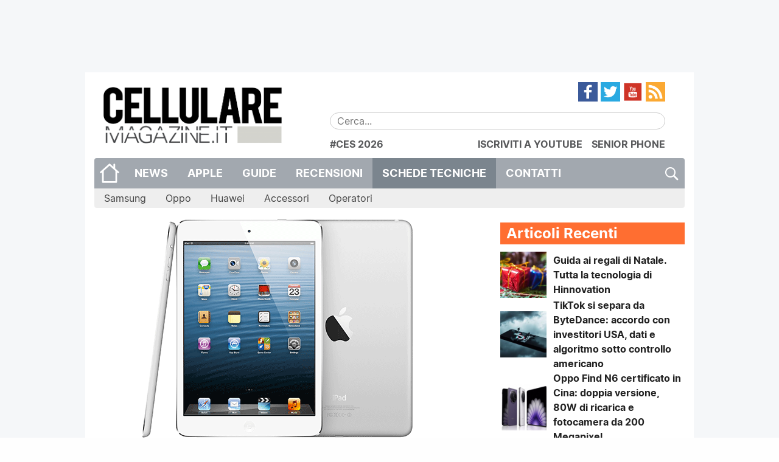

--- FILE ---
content_type: text/html; charset=UTF-8
request_url: https://www.cellulare-magazine.it/in-arrivo-apple-ipad-xl-da-12-9-pollici/
body_size: 74122
content:
<!DOCTYPE html>
<html lang="it-IT">
<head>
	<meta charset="UTF-8">
	<meta http-equiv="x-ua-compatible" content="ie=edge">
	<meta name="viewport" content="width=device-width, initial-scale=1.0" />
	<link rel="profile" href="http://gmpg.org/xfn/11">
	<meta name="theme-color" content="#FF6E31" />

	<!--link rel="stylesheet" href="https://cdnjs.cloudflare.com/ajax/libs/video.js/6.3.2/video-js.min.css"/-->

	<meta name='robots' content='index, follow, max-image-preview:large, max-snippet:-1, max-video-preview:-1' />
<link rel='preconnect' href='https://cellmag.b-cdn.net' crossorigin>
<link rel='preconnect' href='https://cdnjs.cloudflare.com' crossorigin>
<link rel='preconnect' href='https://cellularemagazine.disqus.com' crossorigin>
<link rel='preconnect' href='https://www.googletagmanager.com' crossorigin>
<link rel='preconnect' href='https://connect.facebook.net' crossorigin>
<link rel='preconnect' href='https://securepubads.g.doubleclick.net' crossorigin>
<link rel='dns-prefetch' href='//cellularemagazine.disqus.com'>
<link rel='dns-prefetch' href='//cellmag.b-cdn.net'>
<link rel='dns-prefetch' href='//cdnjs.cloudflare.com'>
<link rel='dns-prefetch' href='//www.googletagmanager.com'>
<link rel='dns-prefetch' href='//connect.facebook.net'>
<link rel='dns-prefetch' href='//securepubads.g.doubleclick.net'>

<!-- Social Warfare v4.5.6 https://warfareplugins.com - BEGINNING OF OUTPUT -->
<style>
	@font-face {
		font-family: "sw-icon-font";
		src:url("https://www.cellulare-magazine.it/wp-content/plugins/social-warfare/assets/fonts/sw-icon-font.eot?ver=4.5.6");
		src:url("https://www.cellulare-magazine.it/wp-content/plugins/social-warfare/assets/fonts/sw-icon-font.eot?ver=4.5.6#iefix") format("embedded-opentype"),
		url("https://www.cellulare-magazine.it/wp-content/plugins/social-warfare/assets/fonts/sw-icon-font.woff?ver=4.5.6") format("woff"),
		url("https://www.cellulare-magazine.it/wp-content/plugins/social-warfare/assets/fonts/sw-icon-font.ttf?ver=4.5.6") format("truetype"),
		url("https://www.cellulare-magazine.it/wp-content/plugins/social-warfare/assets/fonts/sw-icon-font.svg?ver=4.5.6#1445203416") format("svg");
		font-weight: normal;
		font-style: normal;
		font-display:block;
	}
</style>
<!-- Social Warfare v4.5.6 https://warfareplugins.com - END OF OUTPUT -->


	<!-- This site is optimized with the Yoast SEO Premium plugin v25.1 (Yoast SEO v26.8) - https://yoast.com/product/yoast-seo-premium-wordpress/ -->
	<title>In arrivo Apple iPad XL da 12.9 pollici - Cellulare Magazine</title><link rel="preload" href="https://cellmag.b-cdn.net/wp-content/uploads/2016/06/cropped-5bcGfssT-300x300.png" as="image"><link rel="preload" href="https://cellmag.b-cdn.net/wp-content/uploads/2016/06/cropped-5bcGfssT-200x200.png" as="image"><link rel="preload" href="https://www.cellulare-magazine.it/wp-content/themes/sqrd-query/assets/images/search.png" as="image"><link rel="preload" href="https://www.cellulare-magazine.it/wp-content/themes/sqrd-query/assets/images/feed.png" as="image"><link rel="preload" href="https://www.cellulare-magazine.it/wp-content/themes/sqrd-query/assets/images/youtube.png" as="image"><link rel="preload" href="https://www.cellulare-magazine.it/wp-content/themes/sqrd-query/assets/images/twitter.png" as="image"><link rel="preload" href="https://www.cellulare-magazine.it/wp-content/themes/sqrd-query/assets/images/facebook.png" as="image"><link rel="preload" href="https://www.cellulare-magazine.it/wp-content/themes/sqrd-query/assets/images/home.png" as="image"><link rel="preload" href="https://cellmag.b-cdn.net/wp-content/uploads/2016/06/logo.png" as="image"><link rel="preload" href="https://www.cellulare-magazine.it/wp-content/uploads/2016/06/logo.png" as="image" fetchpriority="high" /><link rel="preload" href="https://www.cellulare-magazine.it/wp-content/uploads/2016/07/1409138311_A1.gif" as="image" fetchpriority="high" /><link rel="preload" href="https://www.cellulare-magazine.it/wp-content/uploads/2023/11/guida-regali-Natale-200x200.jpg" as="image" fetchpriority="high" /><link rel="preload" href="https://www.cellulare-magazine.it/wp-content/uploads/2025/01/tiktok-decide-di-lasciare-volontariamente-il-mercato-statunitense-cosa-significa-per-gli-utenti-e-le-aziende-9VIdka-200x200.jpeg" as="image" fetchpriority="high" /><link rel="preload" href="https://www.cellulare-magazine.it/wp-content/uploads/2025/02/Schermata-2025-02-20-alle-18.29.05-200x200.png" as="image" fetchpriority="high" /><link rel="preload" href="https://cdnjs.cloudflare.com/ajax/libs/jQuery.mmenu/9.3.0/mmenu.min.css?ver=9.3.0" as="script"><link rel="preload" href="https://cellmag.b-cdn.net/wp-content/plugins/complianz-gdpr-premium/cookiebanner/js/complianz.min.js" as="script"><link rel="preload" href="https://cdnjs.cloudflare.com/ajax/libs/jQuery.dotdotdot/4.1.0/dotdotdot.min.js?ver=4.1.0" as="script"><link rel="preload" href="https://cdnjs.cloudflare.com/ajax/libs/jquery.matchHeight/0.7.2/jquery.matchHeight-min.js?ver=0.7.2" as="script"><link rel="preload" href="https://www.cellulare-magazine.it/wp-content/uploads/complianz/css/banner-1-optin.css" as="style" onload="this.rel='stylesheet';this.removeAttribute('onload');"><link rel="preload" href="https://cellmag.b-cdn.net/wp-content/themes/sqrd-query/assets/fonts/Inter/Inter-Regular.woff2" as="font" type="font/woff2" crossorigin><link rel="preload" href="https://cellmag.b-cdn.net/wp-content/themes/sqrd-query/assets/fonts/Inter/Inter-Bold.woff2" as="font" type="font/woff2" crossorigin>
	<link rel="canonical" href="https://www.cellulare-magazine.it/in-arrivo-apple-ipad-xl-da-12-9-pollici/" />
	<meta property="og:locale" content="it_IT" />
	<meta property="og:type" content="article" />
	<meta property="og:title" content="In arrivo Apple iPad XL da 12.9 pollici" />
	<meta property="og:description" content="Apple rinnoverà l&#039;attuale gamma di tablet entro il 2014. IPad Air 2 e iPad Mini 3 gli indiziati numero uno." />
	<meta property="og:url" content="https://www.cellulare-magazine.it/in-arrivo-apple-ipad-xl-da-12-9-pollici/" />
	<meta property="og:site_name" content="Cellulare Magazine" />
	<meta property="article:publisher" content="https://www.facebook.com/CellulareMagazine" />
	<meta property="article:published_time" content="2014-08-26T22:00:00+00:00" />
	<meta property="og:image" content="https://www.cellulare-magazine.it/wp-content/uploads/2016/07/1409138311_A1.gif" />
	<meta property="og:image:width" content="600" />
	<meta property="og:image:height" content="400" />
	<meta property="og:image:type" content="image/gif" />
	<meta name="author" content="Raffaele Pozzi" />
	<meta name="twitter:card" content="summary_large_image" />
	<meta name="twitter:creator" content="@CellulareMag" />
	<meta name="twitter:site" content="@CellulareMag" />
	<meta name="twitter:label1" content="Scritto da" />
	<meta name="twitter:data1" content="Raffaele Pozzi" />
	<meta name="twitter:label2" content="Tempo di lettura stimato" />
	<meta name="twitter:data2" content="1 minuto" />
	<script type="application/ld+json" class="yoast-schema-graph">{"@context":"https://schema.org","@graph":[{"@type":"Article","@id":"https://www.cellulare-magazine.it/in-arrivo-apple-ipad-xl-da-12-9-pollici/#article","isPartOf":{"@id":"https://www.cellulare-magazine.it/in-arrivo-apple-ipad-xl-da-12-9-pollici/"},"author":{"name":"Raffaele Pozzi","@id":"https://www.cellulare-magazine.it/#/schema/person/6690c778dfd49fdf3a8c34c61f81d86c"},"headline":"In arrivo Apple iPad XL da 12.9 pollici","datePublished":"2014-08-26T22:00:00+00:00","mainEntityOfPage":{"@id":"https://www.cellulare-magazine.it/in-arrivo-apple-ipad-xl-da-12-9-pollici/"},"wordCount":191,"commentCount":0,"publisher":{"@id":"https://www.cellulare-magazine.it/#organization"},"image":{"@id":"https://www.cellulare-magazine.it/in-arrivo-apple-ipad-xl-da-12-9-pollici/#primaryimage"},"thumbnailUrl":"https://www.cellulare-magazine.it/wp-content/uploads/2016/07/1409138311_A1.gif","inLanguage":"it-IT","copyrightYear":"2014","copyrightHolder":{"@id":"https://www.cellulare-magazine.it/#organization"}},{"@type":"WebPage","@id":"https://www.cellulare-magazine.it/in-arrivo-apple-ipad-xl-da-12-9-pollici/","url":"https://www.cellulare-magazine.it/in-arrivo-apple-ipad-xl-da-12-9-pollici/","name":"In arrivo Apple iPad XL da 12.9 pollici - Cellulare Magazine","isPartOf":{"@id":"https://www.cellulare-magazine.it/#website"},"primaryImageOfPage":{"@id":"https://www.cellulare-magazine.it/in-arrivo-apple-ipad-xl-da-12-9-pollici/#primaryimage"},"image":{"@id":"https://www.cellulare-magazine.it/in-arrivo-apple-ipad-xl-da-12-9-pollici/#primaryimage"},"thumbnailUrl":"https://www.cellulare-magazine.it/wp-content/uploads/2016/07/1409138311_A1.gif","datePublished":"2014-08-26T22:00:00+00:00","breadcrumb":{"@id":"https://www.cellulare-magazine.it/in-arrivo-apple-ipad-xl-da-12-9-pollici/#breadcrumb"},"inLanguage":"it-IT","potentialAction":[{"@type":"ReadAction","target":["https://www.cellulare-magazine.it/in-arrivo-apple-ipad-xl-da-12-9-pollici/"]}]},{"@type":"ImageObject","inLanguage":"it-IT","@id":"https://www.cellulare-magazine.it/in-arrivo-apple-ipad-xl-da-12-9-pollici/#primaryimage","url":"https://www.cellulare-magazine.it/wp-content/uploads/2016/07/1409138311_A1.gif","contentUrl":"https://www.cellulare-magazine.it/wp-content/uploads/2016/07/1409138311_A1.gif","width":600,"height":400},{"@type":"BreadcrumbList","@id":"https://www.cellulare-magazine.it/in-arrivo-apple-ipad-xl-da-12-9-pollici/#breadcrumb","itemListElement":[{"@type":"ListItem","position":1,"name":"Home","item":"https://www.cellulare-magazine.it/"},{"@type":"ListItem","position":2,"name":"In arrivo Apple iPad XL da 12.9 pollici"}]},{"@type":"WebSite","@id":"https://www.cellulare-magazine.it/#website","url":"https://www.cellulare-magazine.it/","name":"Cellulare Magazine","description":"Il quotidiano di mobile technology","publisher":{"@id":"https://www.cellulare-magazine.it/#organization"},"potentialAction":[{"@type":"SearchAction","target":{"@type":"EntryPoint","urlTemplate":"https://www.cellulare-magazine.it/?s={search_term_string}"},"query-input":{"@type":"PropertyValueSpecification","valueRequired":true,"valueName":"search_term_string"}}],"inLanguage":"it-IT"},{"@type":"Organization","@id":"https://www.cellulare-magazine.it/#organization","name":"MioMedia S.r.l.","url":"https://www.cellulare-magazine.it/","logo":{"@type":"ImageObject","inLanguage":"it-IT","@id":"https://www.cellulare-magazine.it/#/schema/logo/image/","url":"https://www.cellulare-magazine.it/wp-content/uploads/2016/01/Cellulare-magazine.jpg","contentUrl":"https://www.cellulare-magazine.it/wp-content/uploads/2016/01/Cellulare-magazine.jpg","width":1200,"height":762,"caption":"MioMedia S.r.l."},"image":{"@id":"https://www.cellulare-magazine.it/#/schema/logo/image/"},"sameAs":["https://www.facebook.com/CellulareMagazine","https://x.com/CellulareMag","https://www.instagram.com/cellularemagazine/","https://www.youtube.com/user/cellularemagazineit","https://it.wikipedia.org/wiki/Cellulare_Magazine"]},{"@type":"Person","@id":"https://www.cellulare-magazine.it/#/schema/person/6690c778dfd49fdf3a8c34c61f81d86c","name":"Raffaele Pozzi"}]}</script>
	<!-- / Yoast SEO Premium plugin. -->


<link rel='dns-prefetch' href='//cdnjs.cloudflare.com' />
<link rel='dns-prefetch' href='//www.googletagmanager.com' />
<link rel="alternate" type="application/rss+xml" title="Cellulare Magazine &raquo; Feed" href="https://www.cellulare-magazine.it/feed/" />
<link rel="alternate" title="oEmbed (JSON)" type="application/json+oembed" href="https://www.cellulare-magazine.it/wp-json/oembed/1.0/embed?url=https%3A%2F%2Fwww.cellulare-magazine.it%2Fin-arrivo-apple-ipad-xl-da-12-9-pollici%2F" />
<link rel="alternate" title="oEmbed (XML)" type="text/xml+oembed" href="https://www.cellulare-magazine.it/wp-json/oembed/1.0/embed?url=https%3A%2F%2Fwww.cellulare-magazine.it%2Fin-arrivo-apple-ipad-xl-da-12-9-pollici%2F&#038;format=xml" />
<!-- www.cellulare-magazine.it is managing ads with Advanced Ads 2.0.16 – https://wpadvancedads.com/ --><script id="cm-gam-ready">
			window.advanced_ads_ready=function(e,a){a=a||"complete";var d=function(e){return"interactive"===a?"loading"!==e:"complete"===e};d(document.readyState)?e():document.addEventListener("readystatechange",(function(a){d(a.target.readyState)&&e()}),{once:"interactive"===a})},window.advanced_ads_ready_queue=window.advanced_ads_ready_queue||[];		</script>
		<style id='wp-img-auto-sizes-contain-inline-css' type='text/css'>
img:is([sizes=auto i],[sizes^="auto," i]){contain-intrinsic-size:3000px 1500px}
/*# sourceURL=wp-img-auto-sizes-contain-inline-css */
</style>
<link rel='stylesheet' id='fotorama.css-css' href='https://www.cellulare-magazine.it/wp-content/plugins/fotorama/fotorama.css?ver=6.9' type='text/css' media='all' />
<link rel="stylesheet" id="fotorama-wp.css-css" href="https://www.cellulare-magazine.it/wp-content/cache/perfmatters/www.cellulare-magazine.it/minify/6337a10ddf80.fotorama-wp.min.css?ver=6.9" type="text/css" media="all">
<link rel='stylesheet' id='social-warfare-block-css-css' href='https://www.cellulare-magazine.it/wp-content/plugins/social-warfare/assets/js/post-editor/dist/blocks.style.build.css?ver=6.9' type='text/css' media='all' />
<style id='wp-emoji-styles-inline-css' type='text/css'>

	img.wp-smiley, img.emoji {
		display: inline !important;
		border: none !important;
		box-shadow: none !important;
		height: 1em !important;
		width: 1em !important;
		margin: 0 0.07em !important;
		vertical-align: -0.1em !important;
		background: none !important;
		padding: 0 !important;
	}
/*# sourceURL=wp-emoji-styles-inline-css */
</style>
<style id='wp-block-library-inline-css' type='text/css'>
:root{--wp-block-synced-color:#7a00df;--wp-block-synced-color--rgb:122,0,223;--wp-bound-block-color:var(--wp-block-synced-color);--wp-editor-canvas-background:#ddd;--wp-admin-theme-color:#007cba;--wp-admin-theme-color--rgb:0,124,186;--wp-admin-theme-color-darker-10:#006ba1;--wp-admin-theme-color-darker-10--rgb:0,107,160.5;--wp-admin-theme-color-darker-20:#005a87;--wp-admin-theme-color-darker-20--rgb:0,90,135;--wp-admin-border-width-focus:2px}@media (min-resolution:192dpi){:root{--wp-admin-border-width-focus:1.5px}}.wp-element-button{cursor:pointer}:root .has-very-light-gray-background-color{background-color:#eee}:root .has-very-dark-gray-background-color{background-color:#313131}:root .has-very-light-gray-color{color:#eee}:root .has-very-dark-gray-color{color:#313131}:root .has-vivid-green-cyan-to-vivid-cyan-blue-gradient-background{background:linear-gradient(135deg,#00d084,#0693e3)}:root .has-purple-crush-gradient-background{background:linear-gradient(135deg,#34e2e4,#4721fb 50%,#ab1dfe)}:root .has-hazy-dawn-gradient-background{background:linear-gradient(135deg,#faaca8,#dad0ec)}:root .has-subdued-olive-gradient-background{background:linear-gradient(135deg,#fafae1,#67a671)}:root .has-atomic-cream-gradient-background{background:linear-gradient(135deg,#fdd79a,#004a59)}:root .has-nightshade-gradient-background{background:linear-gradient(135deg,#330968,#31cdcf)}:root .has-midnight-gradient-background{background:linear-gradient(135deg,#020381,#2874fc)}:root{--wp--preset--font-size--normal:16px;--wp--preset--font-size--huge:42px}.has-regular-font-size{font-size:1em}.has-larger-font-size{font-size:2.625em}.has-normal-font-size{font-size:var(--wp--preset--font-size--normal)}.has-huge-font-size{font-size:var(--wp--preset--font-size--huge)}.has-text-align-center{text-align:center}.has-text-align-left{text-align:left}.has-text-align-right{text-align:right}.has-fit-text{white-space:nowrap!important}#end-resizable-editor-section{display:none}.aligncenter{clear:both}.items-justified-left{justify-content:flex-start}.items-justified-center{justify-content:center}.items-justified-right{justify-content:flex-end}.items-justified-space-between{justify-content:space-between}.screen-reader-text{border:0;clip-path:inset(50%);height:1px;margin:-1px;overflow:hidden;padding:0;position:absolute;width:1px;word-wrap:normal!important}.screen-reader-text:focus{background-color:#ddd;clip-path:none;color:#444;display:block;font-size:1em;height:auto;left:5px;line-height:normal;padding:15px 23px 14px;text-decoration:none;top:5px;width:auto;z-index:100000}html :where(.has-border-color){border-style:solid}html :where([style*=border-top-color]){border-top-style:solid}html :where([style*=border-right-color]){border-right-style:solid}html :where([style*=border-bottom-color]){border-bottom-style:solid}html :where([style*=border-left-color]){border-left-style:solid}html :where([style*=border-width]){border-style:solid}html :where([style*=border-top-width]){border-top-style:solid}html :where([style*=border-right-width]){border-right-style:solid}html :where([style*=border-bottom-width]){border-bottom-style:solid}html :where([style*=border-left-width]){border-left-style:solid}html :where(img[class*=wp-image-]){height:auto;max-width:100%}:where(figure){margin:0 0 1em}html :where(.is-position-sticky){--wp-admin--admin-bar--position-offset:var(--wp-admin--admin-bar--height,0px)}@media screen and (max-width:600px){html :where(.is-position-sticky){--wp-admin--admin-bar--position-offset:0px}}

/*# sourceURL=wp-block-library-inline-css */
</style><style id='global-styles-inline-css' type='text/css'>
:root{--wp--preset--aspect-ratio--square: 1;--wp--preset--aspect-ratio--4-3: 4/3;--wp--preset--aspect-ratio--3-4: 3/4;--wp--preset--aspect-ratio--3-2: 3/2;--wp--preset--aspect-ratio--2-3: 2/3;--wp--preset--aspect-ratio--16-9: 16/9;--wp--preset--aspect-ratio--9-16: 9/16;--wp--preset--color--black: #000000;--wp--preset--color--cyan-bluish-gray: #abb8c3;--wp--preset--color--white: #ffffff;--wp--preset--color--pale-pink: #f78da7;--wp--preset--color--vivid-red: #cf2e2e;--wp--preset--color--luminous-vivid-orange: #ff6900;--wp--preset--color--luminous-vivid-amber: #fcb900;--wp--preset--color--light-green-cyan: #7bdcb5;--wp--preset--color--vivid-green-cyan: #00d084;--wp--preset--color--pale-cyan-blue: #8ed1fc;--wp--preset--color--vivid-cyan-blue: #0693e3;--wp--preset--color--vivid-purple: #9b51e0;--wp--preset--gradient--vivid-cyan-blue-to-vivid-purple: linear-gradient(135deg,rgb(6,147,227) 0%,rgb(155,81,224) 100%);--wp--preset--gradient--light-green-cyan-to-vivid-green-cyan: linear-gradient(135deg,rgb(122,220,180) 0%,rgb(0,208,130) 100%);--wp--preset--gradient--luminous-vivid-amber-to-luminous-vivid-orange: linear-gradient(135deg,rgb(252,185,0) 0%,rgb(255,105,0) 100%);--wp--preset--gradient--luminous-vivid-orange-to-vivid-red: linear-gradient(135deg,rgb(255,105,0) 0%,rgb(207,46,46) 100%);--wp--preset--gradient--very-light-gray-to-cyan-bluish-gray: linear-gradient(135deg,rgb(238,238,238) 0%,rgb(169,184,195) 100%);--wp--preset--gradient--cool-to-warm-spectrum: linear-gradient(135deg,rgb(74,234,220) 0%,rgb(151,120,209) 20%,rgb(207,42,186) 40%,rgb(238,44,130) 60%,rgb(251,105,98) 80%,rgb(254,248,76) 100%);--wp--preset--gradient--blush-light-purple: linear-gradient(135deg,rgb(255,206,236) 0%,rgb(152,150,240) 100%);--wp--preset--gradient--blush-bordeaux: linear-gradient(135deg,rgb(254,205,165) 0%,rgb(254,45,45) 50%,rgb(107,0,62) 100%);--wp--preset--gradient--luminous-dusk: linear-gradient(135deg,rgb(255,203,112) 0%,rgb(199,81,192) 50%,rgb(65,88,208) 100%);--wp--preset--gradient--pale-ocean: linear-gradient(135deg,rgb(255,245,203) 0%,rgb(182,227,212) 50%,rgb(51,167,181) 100%);--wp--preset--gradient--electric-grass: linear-gradient(135deg,rgb(202,248,128) 0%,rgb(113,206,126) 100%);--wp--preset--gradient--midnight: linear-gradient(135deg,rgb(2,3,129) 0%,rgb(40,116,252) 100%);--wp--preset--font-size--small: 13px;--wp--preset--font-size--medium: 20px;--wp--preset--font-size--large: 36px;--wp--preset--font-size--x-large: 42px;--wp--preset--spacing--20: 0.44rem;--wp--preset--spacing--30: 0.67rem;--wp--preset--spacing--40: 1rem;--wp--preset--spacing--50: 1.5rem;--wp--preset--spacing--60: 2.25rem;--wp--preset--spacing--70: 3.38rem;--wp--preset--spacing--80: 5.06rem;--wp--preset--shadow--natural: 6px 6px 9px rgba(0, 0, 0, 0.2);--wp--preset--shadow--deep: 12px 12px 50px rgba(0, 0, 0, 0.4);--wp--preset--shadow--sharp: 6px 6px 0px rgba(0, 0, 0, 0.2);--wp--preset--shadow--outlined: 6px 6px 0px -3px rgb(255, 255, 255), 6px 6px rgb(0, 0, 0);--wp--preset--shadow--crisp: 6px 6px 0px rgb(0, 0, 0);}:where(.is-layout-flex){gap: 0.5em;}:where(.is-layout-grid){gap: 0.5em;}body .is-layout-flex{display: flex;}.is-layout-flex{flex-wrap: wrap;align-items: center;}.is-layout-flex > :is(*, div){margin: 0;}body .is-layout-grid{display: grid;}.is-layout-grid > :is(*, div){margin: 0;}:where(.wp-block-columns.is-layout-flex){gap: 2em;}:where(.wp-block-columns.is-layout-grid){gap: 2em;}:where(.wp-block-post-template.is-layout-flex){gap: 1.25em;}:where(.wp-block-post-template.is-layout-grid){gap: 1.25em;}.has-black-color{color: var(--wp--preset--color--black) !important;}.has-cyan-bluish-gray-color{color: var(--wp--preset--color--cyan-bluish-gray) !important;}.has-white-color{color: var(--wp--preset--color--white) !important;}.has-pale-pink-color{color: var(--wp--preset--color--pale-pink) !important;}.has-vivid-red-color{color: var(--wp--preset--color--vivid-red) !important;}.has-luminous-vivid-orange-color{color: var(--wp--preset--color--luminous-vivid-orange) !important;}.has-luminous-vivid-amber-color{color: var(--wp--preset--color--luminous-vivid-amber) !important;}.has-light-green-cyan-color{color: var(--wp--preset--color--light-green-cyan) !important;}.has-vivid-green-cyan-color{color: var(--wp--preset--color--vivid-green-cyan) !important;}.has-pale-cyan-blue-color{color: var(--wp--preset--color--pale-cyan-blue) !important;}.has-vivid-cyan-blue-color{color: var(--wp--preset--color--vivid-cyan-blue) !important;}.has-vivid-purple-color{color: var(--wp--preset--color--vivid-purple) !important;}.has-black-background-color{background-color: var(--wp--preset--color--black) !important;}.has-cyan-bluish-gray-background-color{background-color: var(--wp--preset--color--cyan-bluish-gray) !important;}.has-white-background-color{background-color: var(--wp--preset--color--white) !important;}.has-pale-pink-background-color{background-color: var(--wp--preset--color--pale-pink) !important;}.has-vivid-red-background-color{background-color: var(--wp--preset--color--vivid-red) !important;}.has-luminous-vivid-orange-background-color{background-color: var(--wp--preset--color--luminous-vivid-orange) !important;}.has-luminous-vivid-amber-background-color{background-color: var(--wp--preset--color--luminous-vivid-amber) !important;}.has-light-green-cyan-background-color{background-color: var(--wp--preset--color--light-green-cyan) !important;}.has-vivid-green-cyan-background-color{background-color: var(--wp--preset--color--vivid-green-cyan) !important;}.has-pale-cyan-blue-background-color{background-color: var(--wp--preset--color--pale-cyan-blue) !important;}.has-vivid-cyan-blue-background-color{background-color: var(--wp--preset--color--vivid-cyan-blue) !important;}.has-vivid-purple-background-color{background-color: var(--wp--preset--color--vivid-purple) !important;}.has-black-border-color{border-color: var(--wp--preset--color--black) !important;}.has-cyan-bluish-gray-border-color{border-color: var(--wp--preset--color--cyan-bluish-gray) !important;}.has-white-border-color{border-color: var(--wp--preset--color--white) !important;}.has-pale-pink-border-color{border-color: var(--wp--preset--color--pale-pink) !important;}.has-vivid-red-border-color{border-color: var(--wp--preset--color--vivid-red) !important;}.has-luminous-vivid-orange-border-color{border-color: var(--wp--preset--color--luminous-vivid-orange) !important;}.has-luminous-vivid-amber-border-color{border-color: var(--wp--preset--color--luminous-vivid-amber) !important;}.has-light-green-cyan-border-color{border-color: var(--wp--preset--color--light-green-cyan) !important;}.has-vivid-green-cyan-border-color{border-color: var(--wp--preset--color--vivid-green-cyan) !important;}.has-pale-cyan-blue-border-color{border-color: var(--wp--preset--color--pale-cyan-blue) !important;}.has-vivid-cyan-blue-border-color{border-color: var(--wp--preset--color--vivid-cyan-blue) !important;}.has-vivid-purple-border-color{border-color: var(--wp--preset--color--vivid-purple) !important;}.has-vivid-cyan-blue-to-vivid-purple-gradient-background{background: var(--wp--preset--gradient--vivid-cyan-blue-to-vivid-purple) !important;}.has-light-green-cyan-to-vivid-green-cyan-gradient-background{background: var(--wp--preset--gradient--light-green-cyan-to-vivid-green-cyan) !important;}.has-luminous-vivid-amber-to-luminous-vivid-orange-gradient-background{background: var(--wp--preset--gradient--luminous-vivid-amber-to-luminous-vivid-orange) !important;}.has-luminous-vivid-orange-to-vivid-red-gradient-background{background: var(--wp--preset--gradient--luminous-vivid-orange-to-vivid-red) !important;}.has-very-light-gray-to-cyan-bluish-gray-gradient-background{background: var(--wp--preset--gradient--very-light-gray-to-cyan-bluish-gray) !important;}.has-cool-to-warm-spectrum-gradient-background{background: var(--wp--preset--gradient--cool-to-warm-spectrum) !important;}.has-blush-light-purple-gradient-background{background: var(--wp--preset--gradient--blush-light-purple) !important;}.has-blush-bordeaux-gradient-background{background: var(--wp--preset--gradient--blush-bordeaux) !important;}.has-luminous-dusk-gradient-background{background: var(--wp--preset--gradient--luminous-dusk) !important;}.has-pale-ocean-gradient-background{background: var(--wp--preset--gradient--pale-ocean) !important;}.has-electric-grass-gradient-background{background: var(--wp--preset--gradient--electric-grass) !important;}.has-midnight-gradient-background{background: var(--wp--preset--gradient--midnight) !important;}.has-small-font-size{font-size: var(--wp--preset--font-size--small) !important;}.has-medium-font-size{font-size: var(--wp--preset--font-size--medium) !important;}.has-large-font-size{font-size: var(--wp--preset--font-size--large) !important;}.has-x-large-font-size{font-size: var(--wp--preset--font-size--x-large) !important;}
/*# sourceURL=global-styles-inline-css */
</style>

<style id='classic-theme-styles-inline-css' type='text/css'>
/*! This file is auto-generated */
.wp-block-button__link{color:#fff;background-color:#32373c;border-radius:9999px;box-shadow:none;text-decoration:none;padding:calc(.667em + 2px) calc(1.333em + 2px);font-size:1.125em}.wp-block-file__button{background:#32373c;color:#fff;text-decoration:none}
/*# sourceURL=/wp-includes/css/classic-themes.min.css */
</style>
<link rel="stylesheet" id="allow-webp-image-css" href="https://www.cellulare-magazine.it/wp-content/cache/perfmatters/www.cellulare-magazine.it/minify/e6094661d892.allow-webp-image-public.min.css?ver=1.0.1" type="text/css" media="all">
<link rel='stylesheet' id='gn-frontend-gnfollow-style-css' href='https://www.cellulare-magazine.it/wp-content/plugins/gn-publisher/assets/css/gn-frontend-gnfollow.min.css?ver=1.5.26' type='text/css' media='all' />
<link rel='stylesheet' id='box.min.css-css' href='https://www.cellulare-magazine.it/wp-content/plugins/squared-appstorebox/includes/css/box.min.css?ver=2.2.4.1' type='text/css' media='all' />
<link rel='stylesheet' id='cmplz-general-css' href='https://www.cellulare-magazine.it/wp-content/plugins/complianz-gdpr-premium/assets/css/cookieblocker.min.css?ver=1763939256' type='text/css' media='all' />
<link rel='stylesheet' id='wp-components-css' href='https://www.cellulare-magazine.it/wp-includes/css/dist/components/style.min.css?ver=6.9' type='text/css' media='all' />
<link rel='stylesheet' id='godaddy-styles-css' href='https://www.cellulare-magazine.it/wp-content/plugins/coblocks/includes/Dependencies/GoDaddy/Styles/build/latest.css?ver=2.0.2' type='text/css' media='all' />
<link rel='stylesheet' id='social_warfare-css' href='https://www.cellulare-magazine.it/wp-content/plugins/social-warfare/assets/css/style.min.css?ver=4.5.6' type='text/css' media='all' />
<link rel='stylesheet' id='sqrd-query-mmenu-css' href='https://cdnjs.cloudflare.com/ajax/libs/jQuery.mmenu/9.3.0/mmenu.min.css?ver=9.3.0' type='text/css' media='all' />
<link rel='stylesheet' id='sqrd-query-inter-font-css' href='https://www.cellulare-magazine.it/wp-content/themes/sqrd-query/assets/fonts/Inter/inter.css?ver=1577746183' type='text/css' media='all' />
<link rel="stylesheet" id="sqrd-query-style-css" href="https://www.cellulare-magazine.it/wp-content/cache/perfmatters/www.cellulare-magazine.it/minify/2f5b1df93def.style.min.css?ver=1645539996" type="text/css" media="all">
<link rel="stylesheet" id="sqrd-query-foundation-css" href="https://www.cellulare-magazine.it/wp-content/cache/perfmatters/www.cellulare-magazine.it/minify/d3b5d44e3c03.foundation.min.css?ver=6.9" type="text/css" media="all">
<link rel='stylesheet' id='sqrd-query-app-css' href='https://www.cellulare-magazine.it/wp-content/themes/sqrd-query/assets/css/app.css?ver=1606308971' type='text/css' media='all' />
<script type="text/javascript" defer src="https://www.cellulare-magazine.it/wp-includes/js/jquery/jquery.min.js?ver=3.7.1" id="jquery-core-js"></script>
<script type="text/javascript" defer src="https://www.cellulare-magazine.it/wp-includes/js/jquery/jquery-migrate.min.js?ver=3.4.1" id="jquery-migrate-js"></script>
<script type="text/javascript" defer src="https://www.cellulare-magazine.it/wp-content/plugins/fotorama/fotorama.js?ver=6.9" id="fotorama.js-js"></script>
<script type="text/javascript" defer src="https://www.cellulare-magazine.it/wp-content/plugins/fotorama/fotorama-wp.js?ver=6.9" id="fotorama-wp.js-js"></script>
<script type="text/javascript" defer src="https://www.cellulare-magazine.it/wp-content/plugins/allow-webp-image/public/js/allow-webp-image-public.js?ver=1.0.1" id="allow-webp-image-js"></script>
<script type="text/javascript" defer src="https://www.cellulare-magazine.it/wp-includes/js/underscore.min.js?ver=1.13.7" id="underscore-js"></script>
<script type="text/javascript" defer src="https://www.cellulare-magazine.it/wp-includes/js/backbone.min.js?ver=1.6.0" id="backbone-js"></script>
<script type="text/javascript" id="wp-api-request-js-extra">
/* <![CDATA[ */
var wpApiSettings = {"root":"https://www.cellulare-magazine.it/wp-json/","nonce":"a0384e796f","versionString":"wp/v2/"};
//# sourceURL=wp-api-request-js-extra
/* ]]> */
</script>
<script type="text/javascript" defer src="https://www.cellulare-magazine.it/wp-includes/js/api-request.min.js?ver=6.9" id="wp-api-request-js"></script>
<script type="text/javascript" defer src="https://www.cellulare-magazine.it/wp-includes/js/wp-api.min.js?ver=6.9" id="wp-api-js"></script>
<script type="text/javascript" id="sqrd-manager-js-js-extra">
/* <![CDATA[ */
var AdManager = {"baseURL":"https://www.cellulare-magazine.it/wp-json/sqrd-manager/v1"};
//# sourceURL=sqrd-manager-js-js-extra
/* ]]> */
</script>
<script type="text/javascript" defer src="https://www.cellulare-magazine.it/wp-content/plugins/sqrd-manager/assets/js/frontend.js?ver=1612301896" id="sqrd-manager-js-js"></script>

<!-- Snippet del tag Google (gtag.js) aggiunto da Site Kit -->
<!-- Snippet Google Analytics aggiunto da Site Kit -->
<script type="text/javascript" defer src="https://www.googletagmanager.com/gtag/js?id=G-3J7GWDWKCW" id="google_gtagjs-js" async></script>
<script type="text/javascript" id="google_gtagjs-js-after">
/* <![CDATA[ */
window.dataLayer = window.dataLayer || [];function gtag(){dataLayer.push(arguments);}
gtag("set","linker",{"domains":["www.cellulare-magazine.it"]});
gtag("js", new Date());
gtag("set", "developer_id.dZTNiMT", true);
gtag("config", "G-3J7GWDWKCW");
//# sourceURL=google_gtagjs-js-after
/* ]]> */
</script>
<link rel="https://api.w.org/" href="https://www.cellulare-magazine.it/wp-json/" /><link rel="alternate" title="JSON" type="application/json" href="https://www.cellulare-magazine.it/wp-json/wp/v2/posts/2553" /><style type="text/css">.aawp .aawp-tb__row--highlight{background-color:#256aaf;}.aawp .aawp-tb__row--highlight{color:#256aaf;}.aawp .aawp-tb__row--highlight a{color:#256aaf;}</style><style type="text/css">
.feedzy-rss-link-icon:after {
	content: url("https://www.cellulare-magazine.it/wp-content/plugins/feedzy-rss-feeds/img/external-link.png");
	margin-left: 3px;
}
</style>
		<meta name="generator" content="Site Kit by Google 1.170.0" />			<style>.cmplz-hidden {
					display: none !important;
				}</style>
<!-- Snippet Google Tag Manager aggiunto da Site Kit -->
<script type="text/javascript">
/* <![CDATA[ */

			( function( w, d, s, l, i ) {
				w[l] = w[l] || [];
				w[l].push( {'gtm.start': new Date().getTime(), event: 'gtm.js'} );
				var f = d.getElementsByTagName( s )[0],
					j = d.createElement( s ), dl = l != 'dataLayer' ? '&l=' + l : '';
				j.async = true;
				j.src = 'https://www.googletagmanager.com/gtm.js?id=' + i + dl;
				f.parentNode.insertBefore( j, f );
			} )( window, document, 'script', 'dataLayer', 'GTM-MNQ3XGK' );
			
/* ]]> */
</script>

<!-- Termina lo snippet Google Tag Manager aggiunto da Site Kit -->
<link rel="icon" href="https://www.cellulare-magazine.it/wp-content/uploads/2016/06/cropped-5bcGfssT-200x200.png" sizes="32x32" />
<link rel="icon" href="https://www.cellulare-magazine.it/wp-content/uploads/2016/06/cropped-5bcGfssT-200x200.png" sizes="192x192" />
<link rel="apple-touch-icon" href="https://www.cellulare-magazine.it/wp-content/uploads/2016/06/cropped-5bcGfssT-200x200.png" />
<meta name="msapplication-TileImage" content="https://www.cellulare-magazine.it/wp-content/uploads/2016/06/cropped-5bcGfssT-300x300.png" />
<script async src="https://securepubads.g.doubleclick.net/tag/js/gpt.js"></script>
<script type="text/javascript">
  window.googletag = window.googletag || {cmd: []};

  function sqrd_ban_init(e, t, p) {
    var el = document.getElementById(e);
    var a = document.createElement('a');
    var image = document.createElement('img');
    var loading = new Image;
    var impression = new Image;
    loading.onload = function () {
      image.src = this.src;
      a.appendChild(image);
      impression.src = el.getAttribute('data-impression');
      try {
        /* ga('send', 'event', 'eventCategory', 'eventAction', 'eventLabel', 'eventValue'); */
        ga('send', {
          hitType: 'event',
          eventCategory: 'Interaction',
          eventAction: 'Impression',
          eventLabel: t + p
        });
      } catch (e) {
        console.log('Probably analytics is not available');
      }
    };
    loading.src = el.getAttribute('data-image');
    a.setAttribute('href', el.getAttribute('data-click'));
    a.setAttribute('target', '_blank');
    a.onclick = function () {
      try {
        /* ga('send', 'event', 'eventCategory', 'eventAction', 'eventLabel', 'eventValue'); */
        ga('send', {
          hitType: 'event',
          eventCategory: 'Interaction',
          eventAction: 'Click',
          eventLabel: t + p
        });
      } catch (e) {
        console.log('Probably analytics is not available');
      }
    };
    el.appendChild(a);
  }

  function sqrd_track_impression(t, p) {
    try {
      /* ga('send', 'event', 'eventCategory', 'eventAction', 'eventLabel', 'eventValue'); */
      ga('send', {
        hitType: 'event',
        eventCategory: 'Interaction',
        eventAction: 'Impression',
        eventLabel: t + p
      });
    } catch (e) {
      console.log('Probably analytics is not available');
    }
  }

  function sqrd_track_click(t, p) {
    try {
      ga('send', {
        hitType: 'event',
        eventCategory: 'Interaction',
        eventAction: 'Click',
        eventLabel: t + p
      });
    } catch (e) {
      console.log('Probably analytics is not available');
    }
  }

  /*! Google DFP */
  googletag.cmd.push(function() {
    googletag.defineSlot('/9921309/Box1', [300, 250], 'div-gpt-ad-1468313483741-0').addService(googletag.pubads());
    googletag.defineSlot('/9921309/Box2', [300, 250], 'div-gpt-ad-1468313483741-1').addService(googletag.pubads());
    googletag.defineSlot('/9921309/box_3', [300, 250], 'div-gpt-ad-1468313483741-2').addService(googletag.pubads());
    googletag.defineSlot('/9921309/box_4', [300, 250], 'div-gpt-ad-1468313483741-3').addService(googletag.pubads());
    googletag.defineSlot('/9921309/Interno_notizia', [468, 60], 'div-gpt-ad-1468313483741-4').addService(googletag.pubads());
    googletag.defineOutOfPageSlot('/9921309/skin', 'div-gpt-ad-1468313483741-5').addService(googletag.pubads());
    googletag.defineSlot('/9921309/sottotestata', [468, 60], 'div-gpt-ad-1470392456601-0').addService(googletag.pubads());
    googletag.pubads().collapseEmptyDivs();
    googletag.enableServices();
  });
</script>
</head>

<body class="wp-singular post-template-default single single-post postid-2553 single-format-standard wp-theme-sqrd-query aawp-custom group-blog aa-prefix-cm-gam- aa-disabled-bots modula-best-grid-gallery">

<!-- Google Tag Manager (noscript) -->
<noscript><iframe src="https://www.googletagmanager.com/ns.html?id=GTM-MNQ3XGK"
height="0" width="0" style="display:none;visibility:hidden"></iframe></noscript>
<!-- End Google Tag Manager (noscript) -->

<div id="page" class="site">
	<a class="skip-link screen-reader-text" href="#content">Skip to content</a>

	<div class="clickable_skin">
		<table class="skin_bg" cellpadding="0" cellspacing="0">
      <tr>
        <td class="bar"><a href="javascript:void()"></a></td>
        <td class="central"><a href="javascript:void()"></a></td>
        <td class="bar"><a href="javascript:void()"></a></td>
      </tr>
    </table>
	</div>
	<div class="sqrd-ad-manager" data-position="skin" data-viewport="desktop"></div>

	<div class="row">
		
		<header id="masthead" class="site-header large-12 columns" role="banner">
			<div class="site-branding large-4 columns">
				<a href="#site-mobile-navigation" class="show-menu hide-for-large">Menu</a>
									<p class="site-title">
						<a href="https://www.cellulare-magazine.it/" rel="home">
							<img data-perfmatters-preload src="https://www.cellulare-magazine.it/wp-content/uploads/2016/06/logo.png" alt="Cellulare Magazine">						</a>
					</p>
							</div><!-- .site-branding -->

			<div class="large-8 columns header-widgets">
				<div class="social show-for-large">
					<a href="https://www.facebook.com/CellulareMagazine" target="_blank" class="icon facebook" rel="noopener noreferrer"></a><a href="https://twitter.com/CellulareMag" target="_blank" class="icon twitter" rel="noopener noreferrer"></a><a href="https://www.youtube.com/user/cellularemagazineit" target="_blank" class="icon youtube" rel="noopener noreferrer"></a><a href="https://www.cellulare-magazine.it/feed/" target="_blank" class="icon feed" rel="noopener noreferrer"></a>				</div>
				<div class="header_search show-for-large">
					<form id="searchform" method="get" action="https://www.cellulare-magazine.it">
			        <input type="text" name="s" id="s" placeholder="Cerca..." />
			    </form>
				</div>

								<div class="hashtags show-for-large">
					<a href="https://www.cellulare-magazine.it/?s=CES+2026">#CES 2026</a>

				</div>
				
								<div class="hashtags custom-urls show-for-large">
					
<a href="https://www.youtube.com/@cellularemagazineit">ISCRIVITI A YOUTUBE</a>






<a href="https://www.cellulare-magazine.it/migliori-cellulari-per-anziani-come-sceglierli/"> SENIOR PHONE</a>


				</div>
				
				<div class="mobile_header_search hide-for-large">
					<form id="searchform" method="get" action="https://www.cellulare-magazine.it">
						<div class="form-entry">
			      	<input type="text" name="s" id="s" placeholder="Cerca..." />
			      	<span class="close_button">&times;</span>
			      </div>
			    </form>
			    <span class="search_button"></span>
				</div>
			</div>

			<nav id="site-navigation" class="main-navigation show-for-large" role="navigation">
				<button class="menu-toggle" aria-controls="primary-menu" aria-expanded="false">Primary Menu</button>
				<div class="menu-menu-header-container"><ul id="primary-menu" class="menu"><li id="menu-item-5" class="menu-item menu-item-type-custom menu-item-object-custom menu-item-home menu-item-5"><a href="https://www.cellulare-magazine.it/">Home</a></li>
<li id="menu-item-13" class="menu-item menu-item-type-taxonomy menu-item-object-category menu-item-13"><a href="https://www.cellulare-magazine.it/category/news/">News</a></li>
<li id="menu-item-8" class="menu-item menu-item-type-taxonomy menu-item-object-category menu-item-8"><a href="https://www.cellulare-magazine.it/category/apple/">Apple</a></li>
<li id="menu-item-27732" class="menu-item menu-item-type-taxonomy menu-item-object-category menu-item-27732"><a href="https://www.cellulare-magazine.it/category/guide-acquisto/">Guide</a></li>
<li id="menu-item-335" class="menu-item menu-item-type-taxonomy menu-item-object-category menu-item-335"><a href="https://www.cellulare-magazine.it/category/recensioni/">Recensioni</a></li>
<li id="menu-item-58901" class="menu-item menu-item-type-post_type menu-item-object-page menu-item-58901"><a href="https://www.cellulare-magazine.it/schede-tecniche/">Schede Tecniche</a></li>
<li id="menu-item-124167" class="menu-item menu-item-type-custom menu-item-object-custom menu-item-124167"><a href="https://www.cellulare-magazine.it/contatti-2/">CONTATTI</a></li>
</ul></div>				<a class="toggle-search">Cerca</a>
			</nav><!-- #site-navigation -->

			<nav id="site-sub-navigation" class="main-navigation sub-nav show-for-large" role="navigation">
				<button class="menu-toggle" aria-controls="secondary-menu" aria-expanded="false">Secondary Menu</button>
				<div class="menu-subnav-container"><ul id="secondary-menu" class="menu"><li id="menu-item-324" class="menu-item menu-item-type-taxonomy menu-item-object-category menu-item-324"><a href="https://www.cellulare-magazine.it/category/samsung/">Samsung</a></li>
<li id="menu-item-87255" class="menu-item menu-item-type-taxonomy menu-item-object-category menu-item-87255"><a href="https://www.cellulare-magazine.it/category/oppo/">Oppo</a></li>
<li id="menu-item-321" class="menu-item menu-item-type-taxonomy menu-item-object-category menu-item-321"><a href="https://www.cellulare-magazine.it/category/huawei/">Huawei</a></li>
<li id="menu-item-46195" class="menu-item menu-item-type-taxonomy menu-item-object-category menu-item-46195"><a href="https://www.cellulare-magazine.it/category/accessori-smartphone-tablet/">Accessori</a></li>
<li id="menu-item-1069" class="menu-item menu-item-type-taxonomy menu-item-object-category menu-item-1069"><a href="https://www.cellulare-magazine.it/category/operatori/">Operatori</a></li>
</ul></div>			</nav><!-- #site-sub-navigation -->

			<nav id="site-mobile-navigation" class="main-navigation sub-nav hide-for-large" role="navigation">
				<button class="menu-toggle" aria-controls="mobile-menu" aria-expanded="false">Mobile Menu</button>
                <div class="menu-data">
                    <div class="menu-menu-header-container"><ul id="mobile-menu" class="menu"><li class="menu-item menu-item-type-custom menu-item-object-custom menu-item-home menu-item-5"><a href="https://www.cellulare-magazine.it/">Home</a></li>
<li class="menu-item menu-item-type-taxonomy menu-item-object-category menu-item-13"><a href="https://www.cellulare-magazine.it/category/news/">News</a></li>
<li class="menu-item menu-item-type-taxonomy menu-item-object-category menu-item-8"><a href="https://www.cellulare-magazine.it/category/apple/">Apple</a></li>
<li class="menu-item menu-item-type-taxonomy menu-item-object-category menu-item-27732"><a href="https://www.cellulare-magazine.it/category/guide-acquisto/">Guide</a></li>
<li class="menu-item menu-item-type-taxonomy menu-item-object-category menu-item-335"><a href="https://www.cellulare-magazine.it/category/recensioni/">Recensioni</a></li>
<li class="menu-item menu-item-type-post_type menu-item-object-page menu-item-58901"><a href="https://www.cellulare-magazine.it/schede-tecniche/">Schede Tecniche</a></li>
<li class="menu-item menu-item-type-custom menu-item-object-custom menu-item-124167"><a href="https://www.cellulare-magazine.it/contatti-2/">CONTATTI</a></li>
</ul></div>                    <div class="social">
                        <a href="https://www.facebook.com/CellulareMagazine" target="_blank" class="icon facebook"></a><a href="https://twitter.com/CellulareMag" target="_blank" class="icon twitter"></a><a href="https://www.cellulare-magazine.it/feed/" target="_blank" class="icon feed"></a>                    </div>
                </div>
			</nav><!-- #site-mobile-navigation -->

			<div class="row">
				<form role="search" method="get" class="search-form" action="https://www.cellulare-magazine.it/">
					<div class="large-12 columns">
				  	<input class="search-field" type="search" placeholder="Cerca…" value="" name="s" title="Cerca:" autocomplete="off" />
				  	<span class="close-search-form">&times;</span>
				  </div>
				  <div class="large-12 columns">
				  	<div class="search-results"></div>
				  </div>
				</form>
			</div>
		</header><!-- #masthead -->

		
	</div><!-- .row -->

	<div class="row">
		<div id="content" class="site-content">
	
	<div id="primary" class="content-area">
		<main id="main" class="site-main" role="main">
			<section class="article medium-8 columns" data-cat-id="0">
				<!-- START sqrd-mobile-head-1 -->
									<div class="hide-for-large" style="text-align: center; min-height: 282px;">
						<div class="sqrd-ad-manager" data-position="sidebar_top_1" data-viewport="mobile" style="min-height: 250px;"></div>
					</div>
								<!-- END sqrd-mobile-head-1 -->
				
<article id="post-2553" class="post-2553 post type-post status-publish format-standard has-post-thumbnail" data-url="https://www.cellulare-magazine.it/in-arrivo-apple-ipad-xl-da-12-9-pollici/">
	<header class="entry-header">
		      <figure class="article-hero">
      <img data-perfmatters-preload width="600" height="400" src="https://www.cellulare-magazine.it/wp-content/uploads/2016/07/1409138311_A1.gif" class="attachment-2553 size-2553 wp-post-image" alt="" homepage-top-large="" decoding="async" fetchpriority="high" />      </figure>
  	<h1 class="entry-title">In arrivo Apple iPad XL da 12.9 pollici</h1>		<div class="entry-meta">
			<span class="byline">Scritto da <span class="author"><strong><a class="url fn n" href="https://www.cellulare-magazine.it/author/redazione/">Raffaele Pozzi</a></strong></span></span> <span class="posted-on"><em>il <time class="entry-date published updated" datetime="2014-08-27T00:00:00+02:00">27 Agosto 2014</time></em></span>		</div><!-- .entry-meta -->
			</header><!-- .entry-header -->

	<div class="entry-content">
		<p>Non solo iPhone più grandi nel futuro di Apple. Stando agli ultimi rumors provenienti da un quotidiano cinese, Tim Cook e i suoi avrebbero già depositato tutti i documenti necessari per avviare la produzione di un<b> iPad da 12,9 pollici</b> durante il primo trimestre del 2015. <b>L’uscita sul mercato sarebbe poi fissata intorno al mese di marzo.</b><br /><img decoding="async" src="data:<;base64,/9j/4AAQSkZJRgABAQEASABIAAD/2wBDAAICAgICAQICAgICAgIDAwYEAwMDAwcFBQQGCAcICAgHCAgJCg0LCQkMCggICw8LDA0ODg4OCQsQEQ8OEQ0ODg7/2wBDAQICAgMDAwYEBAYOCQgJDg4ODg4ODg4ODg4ODg4ODg4ODg4ODg4ODg4ODg4ODg4ODg4ODg4ODg4ODg4ODg4ODg7/wAARCAFSAlgDASIAAhEBAxEB/8QAHgAAAAYDAQEAAAAAAAAAAAAAAAIFBgcIAQQJAwr/xABvEAABAgQDAwcFBQwPFwQBBAMBAgMABAURBhIhBzFBCBMUFSJRYTJxgZHRFiNSodIJFxgkQmKSk7GywdMlJjM0NTZTY3J0lZaio7MnKDdDREZUVWRlZnN1goOEhYaUtMLD4ThFVnbjR6Tw8RkpV//EAB0BAAEEAwEBAAAAAAAAAAAAAAABAgUGAwQHCAn/xABDEQABAwMCBAIHBgUCBQMFAAABAAIDBAUREiEGEzFBB1EUImFxgZGxFTJSocHRFjNTkvBCcggjQ+HxF0RiJDRUg6L/2gAMAwEAAhEDEQA/ALD5LA6fHGcthvEYt33gAeBgQhByLgQEp7OYmxvB7aXgTSvMi2oN4yk3NjeD8N8C19Ie12EmSi93jBkm+pgIN06wAnW9zaHAAoyUAgCEPE4vs8rYOp6E4fihf4wk15OfA9ZT3yLo/gGEwjKM577hNSvhyZ+NuNTCys2zmhHf9It/[base64]/lqw4D/ZLtvtRgSJaKeERng/Xa3tAP8AdbX3piT4jPBoHz1toH7ca+9MKhP6o/pdnr/2Ov70x5UhP5VaYP7kb+9Ee1S1w5UP2s596YJSR+VinX39Fb+9EIhbuXfeC2011j1jBFzAlyUSMHUQYjXjGDoLmBGSiWN7aQhC42ju8bU0fyphfzC0ISD/ADSJo30FNb+NxXshUZKVbm+pMA5r2N49jqocRaDWG6FBRqK1Ta8FIFid+keuUa3v6o83BZCv2JjKjUVCOByRsGxk7oSqpT5v6bRMcqLUmVHcwj70RDuCB/O24lX8Oenj/[base64]/EXSAY8VIym4ufCPeBCg4RkrwIFtb3gQdSRa+8iBGPBS/FOS2Y9v0WjKk3WDGDcix32jNyN9zCJyyoAp7W6MXTky5hl88eSnLpPAWjVW8BfUemBC3AoZrbxbvg2a3GEdU4hJ8pMeXT0j+mfHAkIyl64vfQnzxnNCEmeQdecg3TU/qt/TAk0pbzDjpGhVLLw3UUb80q4P4BjU6cj9UHrjxmZtC6bMjOk3ZWBr9aYXJRpWzRFc5gWkn4Uk396I0cHH+ZpSQfqW1J9SiI0MNTqTgKhkuf1G0CL/WgRrYRnAMCyqCsXQ68nf3OqhdSNKf2e3ERnNcbxCKZxN75x64z0xHwh64NSNKWgR3xkq0hF6Yn4Q9cG6en4SYXUjSli+vpgZtd+kI/T0/DTA6cDvWmE1I0pYzaxm4hH6cB9Wm3njPTha+dPrg1I0pWB7R3QaEfpw/VEwOmpN/[base64]/PGOmjNqoQakYKVgq3dGLjvhL6ckDeIHT094g1IwUq380IVT/AE14c/bDv8kY2OmpP1QEJFQmknFeHSVXs+7/ACRhwOUYKdnCI0wX/RS2gE/2a397EipeQs2BGYWuL6iI6wUr+abtAUf7YN/emHY2SJ/1TTDVQPdLOfemC0wEYapwIseit/eiM1RaVYXqRSoKHRXNx+tMHp36XpAjf0Zv70Q1C2yNLxiDm5EFsb7oELEYI0MGI1sIBFoEKP8AEtUxNK4jZl6FIOTDfRytxa5bM2o69kKBvntrY2G7XWE2nVXEzeIFzVRorrrYlSHCxJ5XXEA+9kXX5RJVdHCx1iULCENhIO0Op6HSRYH8NyBCFPmqg/X6w1Ny/MyjLyEyay2UlxJbBUb31srSFmD5RcGARoIELzyi3GPF5KUyjpt9Qo/EY948ZnSQmD3NK+9MOBKFBuCdOSvVlfDm5w/x5ia0A8yhIG5I09EQxgn/ANJL5v5cxMem8yYnBAsE+aHF2ELwIIOsYtoBHuU5niSNPux5KFlkcIcHZQvIiwEYj1t33gtr2vDkIkY4QYjdGIEIhEYg5F+MFt2vCBCKRfWMEeeDmMQ0tyheZ3QXKIORc98YtaMbhhC8yDGD5J80ehF4KdRCITDmVBGE8ev/[base64]/mUAfQI6PjOW99yfGBBVSPoTpYj+iZiMH/JcvGueSNJOKClbT8TA9wp0vFu5nOinTLidFoZUpJ32ISSPjEcSqNyn9vtWwyipz/Km2dYQm3Vug0iqYbUqYYCFrSnMW2ik5glJFjuWm/GN2joJKnOjt/nYFaNZWx0+NXf/ADzXQEckqVyWG07Edh30yXgHkly5Iy7TcRWPwqXLiOeMvysdvq8SVOmOco7CvNS68stU28ONdDmwM3aBUkKSDYWuNyhCXN8sjlAy2B56fY24yE7WmaoqUapjeFWBz7I1EwlwiwQR4b9Ikxw3VHy/P9lo/blP7f8APiukaeSbL212n4gBO4dVS8ZPJLlltkfPPxCQRbSky/GOWP0cfKhIF9oUt6aFLfJgw5cnKhGg2hSv7gy3yYyHhWt9nzTft6m9q6hyXI/lZGSZlWdqOIejtICGkKpUucoHjvMYkuR5JyDHMy21HEAl7qVzZpMue0pRUTe995jmIjlx8qQ7sfyR89Blvkx6nlwcqVIJ938iP9gy3yYUcKVxGdkhv9L7V1B+hLa//wCn139yZf2xkckps7tp9c9NJY9scuTy6OVIP6/qefPh+W9kD6OnlRn+vym/vfl/ZB/Ctb7PmnC/UvtXUX6EsC4+edWj56Qx7YP9CUkJ02oVm/8Akhj2xy4+jp5Ug346pv735f2QPo6+VGD+nql+nD8v7IU8LVvs+aPt6l9q6jDklX1+edWPD8iGPbAPJJOn802sfuQx8qOXn0d3KjH9fVJ/e7LwYcvHlSDdjmj+nDcvB/C1Z7Pmj7fpvb8l1C+hJWLH559XPh1Qx8qAeSU5v+edViP8js+2OX6eXfyplKNsbUhX+7cvBjy8eVKnysa0YefDcvB/C1Z7PmkPEFNnuuoH0Jajp882qg/5HZ+VGBySXL6bT6p4jqdn5Uczady6OVBUMQ0+Re2hYbpzMxMIacmn8NMc2wlSgCtWo0F7mH+nlacoRE3JtTHKH2YsMPB0uvJwkh0MZFKSLhK7qzWFgPhcQIY7huqacHH5/slF+pz5/wCfFXzVySnM9vnn1M/7HZ+VAHJKcIIG06pC395mdf4Uc48VctjlM4bxs9R5LaxgTF0shhtYqVKw2yZdZUCSgXN7ptr54b45e/Klvf3ZYcP+7LHthzOGKxwyMfNJ9vU/t+S6efQkvEj+afUd2/qdr5UZPJIfvcbT6hY7j1K18qOYY5fHKl44xw2f92GPbBvo+OVLf9OOGtP8F2D+GHfwtW+z5pPt6n9vyXTkckuZzf0T579xWvlRg8kl8/8A6nTx/wBitfKjmSOXzypCr9N+Grnf+Vdj2xn6PrlSC35bcL+A9yzPyoDwvWDoB80v2/Te1dNDySpgG3z0J39xG7ffQDySJvMB886dv/kRv5ccy/o+uVID+m3Cmv8Agqz8qM/R+8qa/wCmzCp8fcsz8qFPC9Z7Pmk/iCm8iumn0JU4BptOmvTRG/lxgckmeP8A+p015xRW/lxzalOXtynHF2dxbhi3hhhn2wvt8uXlJLTm912HLnuw0x7YezhOtd0A+awycT0jDvn5LoP9CRPWJO1CZ0PGht/Lgp5JM6B/RNf83UaPlxz8Xy5uUmhOb3W4bA/+tMafHCDNcvrlONOnmsVYUPirCzJ/6oV3CVaOoHzSRcT0bztn5LpAOSRPXuNp8wPPQ0fLg30JM/bTag4Se6ho+XHNEfNAOVHn1xRhA/7qtfLjKOX9yo1zKEe6nBqcywnMcKtaXNr+X6YxfwvWez5rOL/TZ7/JdKjySaiCP5pzhPd1Ej5cYVySqid+09z9wkfjIos7yxuUq30RSdsWySZZeeaQvLhdtC20LWU85lLuoFrkXuAQY9MW8snlGYcYcVIbWNmWISlCFBUthZnK4VEgpTZ0nMm2Y3AFiLG+kaj7LUNlbFtkgnv29uMLGeJKRsgYc5PsV5BySqlfTacvv/QJH4yGZjDkxY/ochL1zD9fpuNTIKW6qm9DMpMuJKLK5s5lJWoC5CTa/fFwdjmJatjPknbOMW15cu9W6zh2UnZ9bDIabLrjYUspQPJF76RJNgSRb1xFObgkHsp5rg4ZC43UcOP40mKwhSWmXEltTJzJXmFgQpJ3KBBuDGhgx3NtB2gAgEKn0ix3HsmJj2y06UofLWxpJyLYZlpoy8+pCdAHHm7rI85Tm85MQlgc32g48/yij72AeSVO+Rpz9LwNWmX3GjnZcWlKFEhPvZB3w6qcR1BIjulkfeiEepqthap/tRz70wp079ApIf3Oj70QjhhCUoEYBvGYahDhGLaaxmBAhE03+MIkvrtAqx/uOX++chetCFK/p/rOu6Wlx9/CoS1wHfGINcQWEQikXMa08bUecV3MLP8ABMbcaNTOXDlQPdLOH+AYMoUM4LH86FKHcVuLPrmYnC0Qpg0fzodEG/OpJ9czE2G2o8YUoWIKUpJuReDQLwiFrqSL6GPPjHubEaWGseJ8oxmahYtBSnug0C47xDkLzgRk2vpGIELBF4IR3wc98YJuIEIsYsSOF4zAhCMoXmRA4WjJ3mAPKHnjCeqFFOI15OT3jV34RnBfzrIh74cRzeAKK33STf3oiP8AFSrcmLER/VFvfwnyIkulI5vC9NR3SyB/BEJhC3iNNIxlg0CBC84EGtfdppAhpOEJTcNxr3xour8Y2nTqYSpleVJN4asieex9wK5YeBRx6S//AMs5HSRIFgbAxzG2Mv5uWlgNG/6Zfv8A8O5HTtO48LwIXhN36pm+/mF/emPnHn8EKmaeHpZ57nCnNkUbj0R9HkwPyOmAf1Jd7/[base64]/6t+sjPVp7jEg9WEA9m/ojIppynsW9EZQ5O5xUfCm6+T8Ue7cmUb0j0iJAao70xMIYl2H5h5RsltpsrUo+AAuYUhgzEGv5XcQn/Zb/[base64]/PTzxbkJCennUjMpuVl1uqA7yEgm3jAZAECQk7KNE04hNubB9EZFNP6n8US0cGYgS2pa8PYgQgC6lKpj4A85yaQk9WEaZDvhGzNd0KDI4dVHnV2vkfFA6uJV5Gv7GJD6sAPk6+aB1eL2yHx0h2tJz1HKqdZPkW9EE6u/W/iiSuqlLUEobUtSjZISkkk9wHGFcYExOQD7lsTkH+9D5/wCiGOmY3qU5r3O6BRAKff6i/og3QFD6kg8IkuaoE5ITJYnZKbkXwLluYYU0sD9ioAxr9WcSg+qHCVp3CaZMHdMNuWKdFAkeMbBlk5LlA9UPTq0bsp9UDqwW8k+qM7KjATTICo/cks6z72L99o8ereHN/FEj9Wa2y+i0Y6t702EarqyLVguGfesjS8jOFH8vSUuTaEFsC6hwi92yfZRQH8CMTc3IS0w64i5KmwYqmin5HUrSg3Sb7osRgPai9h2gJkX0EpSLAwr37FUvjOnr6mla2kdg53XXrYm0iW5ImzeXbSEoaw/LoSBwATYRJxFyL3t3RGOxF0TPI82ZTAH5thuVXoN103/DEoWJPAd0cflPrn3n6r0PRAimjB64H0XMjlCKy8u3Eg3Dq2R0/wBEqIFwMoHHWOT/AHyT97E4coleXl54kF72p0jx/WzEC4FcAxnjcnjU0/ewxbSkqrK/KlU/2o596YUqe5akSgJsOYR96IbFcnEowjVBf+pHPvTGuxiCTZkJdtc0whQaTcKcAI0HCELh3SgKQEuJIg+bxMMUYkkrfnuXv/jBGfdNIjQzctf/ABohpcEaU+s4tGM2u+GR7pZHLczcqNf1Ue2Ce6iQ39Mlftg9sJkIwn1n8YQ5NQOOq2b7mpcfEuEH3TyHCclftghLksRSZxbWldLlykpYtZ0cEqhchGFJueMZwU8PXDL90chcfTkt9tT7Yx7opG2k3Kn/AEo9sAcEaSnmF3G8QmVh0DCVUUeEm6f4Cob3ujkv7Llftw9sJNdxJJe4qr2mpYnoToFnR8EwupqNJSBhBQHJLwqm/lFg+uYETKXQL211iu2GK7KN8mrB0v0iXzjo1wXBce+gxK/uikiTabld/B1Ptg1N8kYTvL0FLpPGGicQyfGblftojHugk7X6XL/bR7YUPHkjCduceB9MYKxvvrDUGIJM/wBVyv21Ptgvugk736VLfbh7YXmhGE682t7wW474avuhkzr0qW+2j2xj3QSf9ly/20e2E5vsS6U6ioXjGfWGr7oJTd0mVt/jB7YL7oJO356lvto9sBlRpTrzeMFKvGGt1/K5fzzLH/SD2wX3QSl/z1L/AGYhvNKNKdRULd/ngubzw1vdBK5vz1L/AGwe2B19Kn+qZY/6Qe2DmFGlOjOO+MZxmENQ16V/spj7MQQ1+USkkzTG79UEN1I0plYvctyXnuHPTCBbvzTMSzJjLSZRPcykfEIr5iytS6+TvSGOkMlTk3KC3ODi8DE0ydUacl2UtvNrsgCyVA8ITKNKccCNZt8LG+NgG4hQ5IRhZgQIEBwkW04dIRJ1WnfpCw5uhCnVDKe+GrIl3Yqo/RuYC1/qt4fxDkdSxuBJv4xyt2LH+fa2f+M86PWw5HVNO62sCF5v6yExpf3pX3pji6x0eTwrKPPrSkBkWBOpjtO5+cnrgfmah8RjhomTddk285WoXULE6DtGOi+Ht5db5Zy1uS4AfmqPxsMxRe8/RNGqpVUKy9MFNkqNkg90dEOTts2TirYjJJk5+XpPR2EKeys5lOrWSSo6juijyaZc3KCfPFotlW1SoYHwSiTpNTlJF4thD6JhkLuEk2Ivu3xzLxzLZ6SlmqYXyxcwl4YCTu06dhv97C49f5qJjoHV0TnwBx1Buc/dOOhHfHdWExdsuqNCams01L1WmNyRemXHEZRlvbJlJN76xyqq9KbaxXU2mkJbZRNupQkDQJzmw9UX3xDthqNfeXNVKvsOES5YU1LDIlaCb2KRoTfjFRp6ndJqs1MBHZddUsad5Jio+BkUIule+kp5IocNxzARk5PTPs9/vUfw5Pb33CofboXxxYH389c9s/[base64]/oLzb7g4guPMiOrAHkR0PXbsu8cf8e0dfBT0NDSsjhjjIc4AZLsbEnPXbsqUqpvem0F6uv9SDEidV33oUYHVI+AR6I7yHbrgXOUeCm6GyYtNhXlDU/kucgOSxZIYPkMS4jruNlU95Lr5ZUUc3dPaSkk2CcqRuubxDhpZB8kmETHmC6ZtB2OSGDq3PVSmyMnVusWXZIJKucyFNu0LDedd8Q3EDHSUpDR3U/wzVRtrQXkAYPVSJgb5pPtJpWOFMbRJPAeO6XUa7LUlhihy7kg7SXnX8ikuKJcD9kKAuMoJQrXWw1NvNNpQ5X2PFUOUZlKWuoBxpplISgFTSCqwGguok+cxXn6HfCr9Zpc6/[base64]/KSrkmmcW24phxQUpshsIIJ3bxp4RGXVYsexEnwncn1lvEj4eVgubg530nGrf8AF1VKukNZTVkjal7XOJyC0hw0ndoyO4GMjt0Ud9XfWX9MDq4H6i0SH1TpqgmB1UAq4RFmDlo81OfBDWG5TAh6aplE6tsqQQtu5Xm+rza2tG/[base64]/wiL9hiMvI02Wg704YlBb/RiJUI1v6I5nICXn3n6rsUH8tvuC5b8pVkS/Liq74Ju/TpO4vxSgj8MVwwXM5cT42UTb8khr/mxY3lSLyctGbH975f70RVTCswU1rGar76l/0wxvXdZVZzY3s4Tth2tT1Nqbj7WEaUwl2sBlRSuZKyQ3LpUPJzZVFShqEjTUgx0io2AcFYepLFPouE8O06TaSEtoZkGyQB3qIJPpJMVJ5D9nsCbTpk6rVXpdsm28JlgQP4R9cXnAJ11MJhCRxQqIb/AJC0ffp9It/JgdQ0LOfyEoxHjItb/sYWRc6W0EDQ8b+eFQkTqCh5z+QdGIP9wtfJgpw/QrnNQqL4/SDXyYXLdrheCkWTZRtACUJDOH6Ab3oVE8AZBr5Mefuew/regUQf6g18mF+4Dhtcd5EEJ00VcAaWhwKEge5+gDfQqJfxp7XyYHudw8q16DRB/qDXyYXAARYkBXjGLJuRm9kOyEmUhHDeHhp1DQ/N0Br5MFOG8PZdaBQ/Mae18mFw2F73jAsVGx0g2RlIPuaw5e3ufoRT3dXtfJgpw1hsq/S/Q/N1e18mF86Df8cF3iEOEZSArDGHM1xh2hW7+r2vkwU4Zw0U2OHaCf8AZ7XyYXtyra274xlsO8QzCVIRwxhopscPUK3+T2vkx5qwxhm/6XaAf9nta/wYX1ej0Rg7949UNx7EJtqwxhgG3ueoO7+1zXyY81YawqB+lygZv8nNfJhyHIpNzHitAIvYWPEwoA7oym6cNYW3nDuHvN1e18mEafpOEGU5EYaw8pfECnNfJhdqb3NMjIuyjoQN8NNQzulRCjc8TDiBjogJEmaHh582ThugoF+FPb+TGkcLYdUf0v0RXd9IN/Jh1pbSVAFCb3halKc24LqAtfvgOAOiVR8jB9Bc0Thuin/UG/ZG0MBUFaNaBQkacZBv5MSm3TpdCdBp549RJsjvPpjAT5IJyooOz/DttaFh+/7Qb9kJ72CsNMghWH6Ar/[base64]/fC64TYwgTp8onS26BZEr7GjblrbOzxNRWP4h2OrYBuI5Q7HDblo7OTv/JRQ/iXY6xjgbG3CBC83B9LrGpug6eiOM8rI3kEG28q+/VHZtX5mrffKfuRyRp8qDS0aDer79UWbhk4lf7h9VReODiGP3n6Jt9X6bh6YcNHnjTZNyXco9FqbS157TstzhCrAXBBB3Ddu1MKAlh3CDCUFtbCLhqHdc2bKWnIRZqsCcpz8u5h/[base64]/Ec9RIWOGFDE4yicqr8wiTlpJLisyWJZGVtvwSLnSPHoPDKYeXRUA8PGwgwlE/Bh4kAVq1kpmdX/[base64]/TUop9T6SuRlZ9OUoLMyLpIPHTcfGJfxPgpFOaM5JpKpe/[base64]/JiJOUde/wiNNi6bckjZqN/wCVyV+8ESVY3PAxzF33j7yu/wBP/Lb7guS/Kjqgf5euIafkyqkpCSuq/lc41m/AYq1hh0ipYx131H/piwXKfUW/mkWPFX0MjTLeNpcxWrDbv0/i4331E/exjc3BTo3ZGV0s5CZvss2lqJ34la/5VEXwAsRY+qKGcg1QVsh2lE//ACZv/lG4voAMvdDE9as++uXoc/MNqSFsyzjiTl0BCCR8Yjh0xy2Ntz2HDOTW3vClMqxStRpCtlTj3NqBVlb6QlzIb2HatYXjt9VgBhOrH+4nr6frao+XZVJzLUoJuFEkekxZuHKKKoc8SDOMf5uq9fqx9O1hacZyriy/Lk24KVRlze1yiNNvO5Kg21gFtTkonKo509uyxmCRYa2PhDRVy+eVFz6w3izC62sxyFWFWASOBtfQ2t6YrP1QbeTc+EPOlbI8eVyht1Kj4OxDUpBwXbmWZNRQseB4jxEWKqpbTSNDqjS0ebiAPzVWkvkjB60mPipiHL55UpVpirCl+/3Ls/KjZRy8OVQofpnwsf8Addn5UQpP7JscUOnqn6zg/EFNkUEBcw/JqCE37zw9MFZoaUtJzN2uO6JKz2m0XBpfDpc0d2kH6LH9vTEZZIT8VNK+XrypW13VifCf71mflR5fR98qG5vibCVr/wDxhn5UQVUqKkM3CO13wgIoi3Hwhtpa1rUEpSlN1KJ0AAG834RkqrDQwvxywsrLzUkffPzVlTy++VBvOJsJH/dhr5UZ+j85T/8A8jwh+9hr5UR4zyc9tMzKNzDGynHrjLiQpCuqXBcHcbEXhpYn2YY0wVMSzWL8I4hwyuYBMuKlIrZDtt+UkWJHEA3jSbb7c44DW5+C2HXGtaMlzvzU4/R98p//AORYPI/+sNfKjI5fnKet+mHBx8+GW/lxWPqk/BJ9EA0gfqdoy/ZND/TCxfbFR/UPzVmxy++U4XEheIcGJBUAVe5hvQX3+Xwh9tctnbKurIYe20YDl5dQUOkjZ244lBCrJukOXsRqSN2kU5pOEatXa/L0qiUqoViqTCsrEpJS6nnXDxslIJNuPdEhq5O+2UO5Dsqx0FWvlNIcuR3232jVnt9uYQHho96yx3Ksfu1zipMf5ffKXRPPts4iwXMMpdUlt73LITziQSAqxcuLgA28Y8fo/OU3p+TeCzbvwyj5cV2q+D6xh/EL9Jr1IqFGqjFuelJ6XUy6i+oulQBse/cYTDSAR5JMZ22mhIBDAmOvFQDgvKs6eX7ymibmtYIP+7CPxkD6P3lL2saxgzXuw0kf9yKxdUC3kWhwYe2d4qxdPPy2FsM1zEcwykKebpskt8tg7irKDlvwvvhHWm3gZMYQ271JOA8qdXeXnykXh77VMFK8+HE/jI01cuPlCrXdVQwbv+pw+B/3IYL2wHa8wwt17ZfjtDaU5lE0R7QfYxGi6O428ttbS21pUUrSpNikjQgg7j4Q1lrtz/usBT3XWsZ1eQrMyfLS28TLgLlYw22ruTRUgffQvo5aW3mXspuuYeAHA0dNvvoqMKaUG4Bj1Mq8U5e0bxnbaKDG8QWlJc60uyJjhWmm+XtyiGXClmp4RWkfCoQP/XGkOX9ykAP0RwV6cPg/9yIFpGzXGeI6cZ2hYRxLWpQKKekSNNdebuN4zJTa/pg1W2X42oVMM7WsHYmpMkDYvzdMdabHnUpNhGq62W3V9xq3G3CsDRl5VlZDl2be52jvvzeMNndKmkEhuWfwmtfO6aWUl2wvu1EbWIuXTttpmGkzVGxzs8rk4ZfnHGRg9aObVY3Sbva2tv3HdFNTStPJt6I15ulfkXNAJ/pC/vTGKSw0mQ4Nxjtgbpv2vVFwxIf3X0uYWqEzWNmeG6vPBsTs9S5eZmObGVPOLaStVhwFydIWHAFA3BsQYb+C0BOxbCCBYWoUmP4hEOEdm4J03m4jmbvvFdGb0CqVymWwzR8FZSRmnXyftYitTFrJud0WZ5UnZpeBACLdLmD/AAERWNgmw1hqclRJ3iBBBqkQIEmAtt3yTCBO27d+6A9iiiWV9NO/8M58mECcxLRilX02vUf2O58mBKnfshXzfLL2crOiet7fxTkdY0vNqFklW7ujj7sprchMcrnZ8JR8uPJqwUkFpQGja77xHU1NYm07uat4pgQn1nSRYHeNxjltLSSW6RKkahQUdP2ao6LprM4lN8rJNu6Od1NcU9QpZSt4Kx5vfFRZeGv5r/cPqqLxw0mGL3n6ICWBNgkn0REuGq7tX2o8sDE2y7ZJs6pdRpeFiw3ijFmIak7KSEk86EqDSA22tTrmVQOVIv3lIsTY2gU9Lzjkw4LhBskHvh4ck/EGGZvE+3rCtBTTmMeUraBMvVtSsrbqEzMtK9HmVK1KkFtIZSMupbIuIlb5VTU8TTGcZKq/CVJTVla+KZuQG5+OQqxbfKXt/wCT7swVtDqmzvC20HZ/IHPiGbw5UphuepbIUUqeVLvNgKbFvKC7C4JAGsPOmvS9Tw9I1KWBVLTcu2+yVCxyrSFC/jYxfXbBiPD2GORBjytbSKnT5qkSGGpxdZfVKhLTjZadQRzWY2z+QALkqIsOEc9tnqFfOFwRnBC/c/JZgTcg8wiNSw11RUOcJDnopbi2001IyMwsxknPX2JxdHTroL+eHlhWtros8Fg2TfvhuZFEG40jIQc4FrxZgCqBUUzJmFjxsVMVX2ltS9Fs0qRRMOdlAmJlLKT39o/giInKixWcVSxqtdw1TZF19KZmaNTbXzCCdV2vrYaxJGzbrZmr4gVSJViZqKqQsSwmEZm0uX7BUBrbNa/heHLhfEuPpnAOOantBoYkKXIUl3I2mQZEw86UnMWktLVnatexVYm40jndyuDZ7s+nZWOidGWDQDG3XqwfVDmEv9uk7b9FP2PgGJtMypY7GrV/[base64]/[base64]/bclpLbPUNhmJHrObqwO+3nsF0zw0s9K+r01rCWEE4G3RRCdk1HSlVsZsk8PpPT76IqqdGXS8RTVPddafWw5lLrZ7KxvBHnEdFzhigZf0Ipn/AKikm0+VYlNvWJGJVpthhD6QhtCMiRdtO4cIoHhhS8aR10ovdeyojLdgGaSDkb5wNsZ2XQONrTaKelY+jiLXasHJzthRsJY2328IHMHw9UbYbINrwbKQNVG/njt/LK5loW9h3DT2I8VM0tqZl5JBbW8/Mv3yMtNpzLWbamwG4RPEryckzchLzcrjFExLvNhxt1unEpWlQuCDn3WMMLZVdO1B9QeXL2o0778l1Lam/e/KCldlJG+50HGLrUNRVg2lEv9KvJNe/Oe/[base64]/ahyksGbL9oa8LTdLrdcqzLCHZsSRbQhgLF0gqWRdVtbDcN8RxK8tfAj7jC3cI4pRJuWJmG35dwZT9UAF9r0b4ZjkzXv/[base64]/ANdlfvBEk2BHiIjfY4P51DZwNL+52V+8ESTa945y7qfeV3iD+W33D6LjpyupuUkvmgGIS/[base64]/AOTVHzlS9HC5BldhqgH4o+jSui2Ba0Rwp75/ilRwUkqYTRZM5Rqwg6D60RbOGX4kk9wVL4wdpZF7yo5NEuk9k6iO02yDA1ExPsTpk7MTM4xzCES6WmCEJQEISABpHKgUpQ1KRp3RZDC+0zElPwxLylLqdbpTIAzoYdUltxQsCRobmOeeMlHUTyUUooXVUbdYLWjJBIbg4yPI/[base64]/iqRy0ZRFW5AjL82yHJxjEcpza3FBa2zzi0KsoAb03Bt3w8k8qfYkM6ZiYxOHHXMzsvMUN5fbvexFiLg2t3aWivfKJ244Gx9sRkcC4Gk6kWVVNE5NPTMkqWQ2EFSsqUq1UoqOptYCOaWu3zsq4yWEYK6NeLvSvontEgO2w/wAC5r9TC57J9UY6mF9Em/[base64]/[base64]/t8kZKp8rnHlYkWGmZWdqZeShpICblCMxsO83PnMNobJ8KiqU+bdoAcmJF1Dssp6fUrmVIUFJIB7iB6odtdadqFXcmH7OPLN1qHExFcO2yopXyOmaW7YCmuJ7jTyxMbG8E57KFupkE2y/FBTRUpSSEm4BI0iTOrLDdb0QDS1FJBAsQYshlKpglVwMfu1PD3JT2JUqjzE7S6IugILzUo4Wm3HsjahmKSLq1UbHxMO+qVas/QO4Heqb708/NzEw0s1BKni6yW3ct7m5GXcTwiAMS7WaliXZFhvClQkJORptHabbacaaUpxakN5ASo6C41sB643a5trqGINl9Cws/JycumkgdGflmihTiUtFrKpJ0GhvcdxjllyfX0b31ENPzXA7N88nHn03XRqqRtXbDBTVDY3luznHABA3zgH3dCqZiijLog2A00jWnKOBR5s2N+jr4fWmJV6rNrkaxpz9MIoc8SndLOfeGOnukdoOfJc9jl9ZoXcDCKMmyfC6SN1HlR/EIhcIBBuLwlYZQU7NsPINiRS5YX8zSIWDZKe/jHJ3feK7K3YKm/K1mpiWp2AjLSL8+szczdDS0pKRkRr2iIqixV6rzafys1K/7YZ+VFpeV5VqbR5XAT1TnGZJlyYmUpU5e2bK3YRW6mTkvPU1uZlXQ8wryVgEXt59YasiKKvVQkWwvUv+IZ+VAhTnJ1qQo0zPPpWpmXaLigjVRAF9PGBAhMh3bBgUg2qdQ/cx8f8ARCFN7XMDKSq1Snr/AOTX/kRMzyU2V2UbvgiG9NpRlVdKb/sRAhJmy3EVInuVRs1blJ1L65qqpW0lKTewbWo3Fuzp3x1IOh1HGOZmzsJRyn8CKCUg9cti4HgqOmWuXWBC9RqoA+g3iglJFsPs6X98c/lVxfxB3jU6jfwigtLH5CoHEPPfyq4tnCbNUz/d+qpPG3/28fv/AET/AMNTCAy6wo2UdRrvhgT/[base64]/GEoGFSQfSy5cn443TEAtWYktICetGqs9h6sdOpym0PBBQtLibpUk8CPPD190mMA+zXJJjChSUJeUhM4Ecdy0lQNzaxERcueb5vQg/[base64]/AP0pbOf/AK7K/wAmIkYXy8I5zJ94+8r1fB/Lb7h9Fxj5XqsvzQnE+psZCStr+tRT/D7nbxMSf/cFfci33LISGvmgOIXLm7kjKeizQEUzoDljiLXfUFfchHnKIgdK6sfM8bnYntRVc/psa/5JqOhuhMc8fmdxvsM2oHffFjX/ACTMdDknS9uMI3osqSa+fyh1zebU6Y3/AOKVHGKmUkKw5TlZd8q2d31gjs5iGw2fV43/[base64]/Y1th5Oe13ZzjzC+1TEm0TZHVcTSNDxLQMRysst6ndNfSw082+02gqRzi0pFxmSSCcwOkx1PDTS23HG02Um+tt8SFsu7ayJxiGMKTvFLVUQAc4En3qCZqRXNTi33dSo33RqmjmwKRlVe4VutbUGJOVSwlZSRu8IU6Jhh2t4ukKVLoU4/NOZEJC0pJ0J3q04cYZPPy43PPbdVJrnPcANyVGnWGK0tNtoxBPobbN20JygJ3/W+Mas63V6o42qrVCZqSkKKkc9bQneRYCLR/OSqjj62GwsvgG7aZ+UKk+jNf/8AqN3HOB8Np2OU3EFJpS8P1WVnzS56SzBYeW2pSVulSSRclN9OBip2bib0yYsfTOi6blzDuf8AaSVMOtVwbG90rSzSM75392yqJ1MT9Rb0RnqXXVGnmiVRQ1KGaxEeTlLKLgp+KLm5j2jJCr3PKio0XMkpKeydLWhTS/[base64]/Vo7hEjBOJYw8DqtZ8jNR0vDh5g5B9xUZGjpGmUXPhHvKys5T5xMzITC5Z9IsFpANh5iDEidWi/kgjjE07OtnErWMHuVaawrUa+FvqbQpCCWkBPDRQue+KrxvxlDwzbDXywySgEDTG3U4k+zyHcqZsFnmutV6PE4NOM5JwNlWeZquKpySmJebrc3MsPhQebWhFlBW8btIb4pHem8X4XsnpSkKT87aoC48pDKwR5jnitFfw2KRjap0zmH2ujTCmw2+my0W4K8Yrfh/4swcWVEsDKKaAsAP/[base64]/bbK5d9UD4B07xCfVKTbDdSUEaCTd4fWGJXTTgWkqy6lN926E2syKU4Oqysu6Re4fraolZHeqVVopPXHvXS2hz7CMD0ZPSEdmQYGh7m0wpGoSxP5uB5xEb0tJRhump4Jk2h/Fpje10sfXHNHN3Xdh0VQ+XROU2Ywts3l5gzT7SqwBllVBKgouNZb34XiJZWYZ5pILzWm/tiJN5WMvLzU/s7ZmZdp9Jn1WC03G9N/uREEtQqIWhelSGv6yIxrI1L7nQ5qVcl5jo7zDicq23FApUOIIgRpN0Gh7jSaf9pECBKnE8rsk+EN6cPYVaF58nKQIb04eyrzQIRsAk/RMYD/y00Pux031Jt2vNHMTAi8vKTwIb2/Jtj7pjo9izE0ng3ZfiPFlQlapUJGjyDs7MS1NlVTE06htJUUtNJ1Ws20SN8LhISl9IAeTobXG/wA8UHpqstOKd9ph/wDllxdbBuKpHHGyvDWLqZK1SRp9ZkGZ6XlalKql5ppDiQoJcbVqhYvqIo/KOe8PJF9JuYH8e5Fw4OaTUPx5fqqXxm3XBH7/ANEtZvACNKdqtNpqUKqFRkZBK/[base64]/OTjp/3UsZxxFoAXYjX440Qsq3hRjGf61UWXllVsQhKYcW4pKUlSirRIGpjaEjP3uZCfP8Aqy/ZDgwRiJWD6djnGLFIbrVSoeGn5unyrg0U/[base64]/[base64]/[base64]/KFVkPy5JOgDgJjY53zGIaxPX8AUvBc20cTTmLaxIzUo1XJI0NqSZkETFwTLupSFFaDqNSk2sd8PXDPSpfCyZSYmFTrss+4wHlaFaULIST4kWMZ6i0SRQiR4IycDIIz06Zwe4PxyuheIvg23hm1Mr2VBeHP0YLC3O2dQyc4xjqN8jGyeHO67oHOnNx9UJ/Or7vijHOuW3KMRvKXEuQlLnPCB0llKu062k9xWIbtUW85TWZdl4yzsxNNMl218iVLGc242TmNuNoTcMT2MMUYOq1dwphp+nYbZly5Ry5SA+akEgrut1aDmCkJPauEhakpG+N+K2cyAylwAG2+3XYfP3djlVe83arpKhsUNOX5Gcj/x8090zAtorN5oOp8q4mI7w/W+tp9c2JB6izKVOylUpakKbErNNFtRshWqApDiVZD5JuN1oeAc0I7QjFW0Bp5NB/wA/z8xupOzVL6ylEsjNBPbOf0CUed8NYzzo85hODh3jMfGAXDbiI1OXhSnJCUOeF7Ebt8bUtUHJV8LaVlXwsdYa8pkqM3Ogza2FoqKJFsJli6kLU2VhSyD2EAJNzrEbY4nJtimsybzwp86lxLvvSwtaNCQFBJuk6g2PC0TNFZG1EnLEmHeWP8yqtV3wxyFph9XOM5/[base64]/ACQillBX71Xtf/cF/cgeMLNCctXW/wCZ1a7A9pyuHutb/wCSZjob5rxzv+Z0EfQ97S1cTi5Gv+pMx0QChbSHN6LISkfEh/mdYi1OlLmdb/rS45r0VsHCNJJSkfSLNvsEx0lxMq2zPEm/9Cpn+RXHOGjJ/KdSt/5yZ3/4tMWbhuPU+T3BUDjg5bFt5/ot4N9oWQnfvvDB5JPKy2SNcnSs8nTbbW6fs1xrhiZm6MJSvESLdTlEOuKl3mXXOwpzIUJykjVIWLhQMSBqdBBUKpgQ8mp0BNXcUu7b4dCFJAFspuk5hvMSl3sxq2tw7GPZlQ3DN3ZQyODm51Y/JMflTcrbZ7tR2i7MOTzsVrcltMxFUcZUudr9Roh6VK0qRkptuYdUp9N2ytZZCCkeQLkkEpBn2YbSGnFLAy6mG9TlUaWcS7TqYumJCbLU4UFSt2mgFgDf4o95+pc80WmCo34kxu2K0GjicCc6it+/XaOpcHYxge9NR9COlLyJBTfS8OLBJbZ2r0Fx91EmgTQHPn+lkggE+kiEvoTxBVbzxprbWnMkgjxIh11srKyklppdmyAtPXoRjtuqlSVBgqGTNG7SD8jlT/RdldNwrtgZxE/[base64]/WD1RdPYC/Lr2HmVbdSt9moOl1sKOZGaxFwO+KY2Pfp54MmZfk5ltxtc6lrN78iVmlMrcT3BSd0RNztRqodAOO6tNjuAoqrmYzthdPCbJ3kd9yqOdG0B6Xntt+KpqWcafYcqThQ4g3SoCw09RhtGrvusFMs/i1h0udozdXU62Ua6FOmu7wjwsbXFvRGlZ7G+mc55dnO3RSvEN9bXMbHpwAc5zlbMo5zD1lpGQwuBxlTSrFNsu6++G0QTvtAuoCyVERbaeZ8bcEKpcsEroRgtSpmXXONMPKkHabJ9HmgWy28Q2QoJKO3dJ0IX6IcGJJhmVwHWJiYWlplEk7dS1rAHYIG/0Rzppk3MSsmizuKk3VdaJKplho79Qnv3QodOmJmU5l17FrjlwU9OqnPNXvvKbd0UyPgyV02rVgE+Wf1XQ2cVRMptDY8HHn3+XdNJUottCEuN5CABrCJiFoJwLWjYC1PeP8AxKL0uh+XIWkEkb4jnFDSmsD15BvpIO2+wMWi420wxuI6YVDpsGVvvH1V/[base64]/VDfnCcpgQsYKIHKJwMe6uS/30dPRookHXzxy+wabcoLBB/v5Lffx0/IJ894zxjZNPVeqLh5Gu9Q3mKRnDUyzhY1NIUW3pqYWD533Iu632n0JHeIqm7X5FrZE1I3SXm5iZQfC0w7Fv4QL/THAeX6qhcdSzMig5Yzl2D8lFJWtJKcx0jl9ym9j+0yqcsSqYtw/[base64]/I88jPltutDJYfIm21KPZCheLF4cqEj7mW+0gEJF7xOThzB0VMu1RJTMBjGUkbLZ2hYZ2p1CVxg4wxR6nTHZF1cwm7QKikgL7gbERUul8j6bqe1/GVTxZtqwR1S7PuPUJaKsX3VIWskJyKGVlKUBIyi9yN4tc2PxLX2JHEDj8vKU2eKkFtTU2zziCD4XHrhqe6o9KQ4KBhhICSlSEyVkuAkHtDNra1vNCQTXOBlQ2kkMfPaA4gDOxyC0noe2fJdM8O/[base64]/JJWkJDAtY5Ui47VzqdY8Kbs7lsI1hNVdxlK1CQlBMqlJFMtkCFPaqObMfjir0pjV2TZZ5vD+F1utoCQ+qTUHCBxJSoXPjHvWMf1atUh6TelqXKoXl7cs2tKxY30JUd/GOS0/hPRRtp4QDy4HamZOdJJztusl+Y25VD6lzGiRwwSMjsB0BDew69907dpeK5er1hmnyDiXZSVJJcG5Soi/nVkXz2hO51RNyoE8Y9A52h2geMdVhohEwMb2UdR29lLC2Ng2CftGo4flw/[base64]/USynXWk80wNPKJIANgTaLAYIwjj6S2NU6o4rpZlqzNqdnJ2WaIUZYuuKWGyAfqQQOO6L1z1RS3JuXlJJYUB2XEEgfHDIeeDsy45zbTSVG/NtiyR5o3KjjKe4U4h9HawA5yP26b9zuTgeQVk4y8cK/iOgjpTCxjWu1bat9sd/[base64]/WanTV081ipTLiFPONS7ii42yhDaEoSokgXubmwnd9tyTmlNPA3EWPTVKfM0RDqJeTlE83bm2SQkeOpMV/xZMMOYgXzJSRfUjjFeq7o641Bk5QjwAMDf4+8nywOwwBhQdvrHTzvjDcNCRy8s8QBBC6ojyo0ecN//ADBs/[base64]/Gw1i4lGrcjW6G1OSTyHAoXUgHVB7iIpMVKAykkd8bsnVqjTlqckZx+WVY3KHLcIqdztfpI1dCE26cPNrAzScEbLorss15N+BgQD+Qcvp/mQ925eTlc5lZVmXvvKBYmI92RKUvkt7O1rJUTh2UJPnaESIbZDxPCOHPjGorulP6sTW+wLiby0yocv6v3IsZGVtbh72IpNQXPea5+31/ci53LUdB+aC4jTc3TJyo3frSYpPQVfS1aPfPr+5A/qtlvRdfvmc+vJ12kqHHF6b/8ExHRTujnX8zkP87btHPfjAW/4NiLY7cNo2Ltl2ww4qwTsvxBtergqspKdQUd5Lb/ADTzgQ4/cg9lA17rkXKU3UHNOyxOHrKRMUkjZhiUnW1JmT/[base64]/STFywxutzBl5dudO56ADcAJWp+1qojH1OomKtm+O8FJn5gS0tO1STUhhbyklSW81rXIHAndrE8U8JOpNzeKwTmNppXIO2C4CxCnFqcY0baUwqovV99Lq5tLomVhbTgcWVpTmCbEgp81osLJz3MqOY+mJDw5u9XXxyOqn6sYwcAHcdFH+PPBVnslXTG20/JD+YHND3PB0O0te0uyQHDfGT2T2ugptxjylKLM1/FchRqelCpybdDbec2SOJJ8AATCUKiwWsxUIc+zp9yf260SVl3yy65zyW1/[base64]/[base64]/PrgLrvgzwnZ75fjBdATEGOd1IGRjqRv36ZGTjsn+/jiURRl1GTaZrkiynNMOUyaS6Wk8VFJCSoC+pTcDjaHdKzjE7TmJyWcC2HmwtCgNCCLiIMr+1Ct43quCEzGM8N1ubYxlNOS9LpbKG+qaU0lbbhfCUhIQpAJuSQQRrrEl4VmZd/Z9R3ZPMJNcqlTAVvDZ8n4rRtXOwy0dOx8rcEk+fmfMDy64/c3Dxk8PLFY7XSz0EeiRz3AjU5wxjbOoDf2gD47FO5S78NfCChWuvxxq86QND8UeZcUFA3IAO8xACEk4wvOhg2T8p4aVRkvreYlpZKsqn3nAhvN3C+pI8AY9nlsMsImA+w/KuOc2iYZdC2yr4JI3HwIBitKNruEcPTkhiHEkzU5mTkaUyrD0jJONWnZznXm5kKC/qmXE84vW2jYN7iNtnanhXEWIHsRYanZxmj1eWb61kJl1s9X1Jc4yhhkBA0Uslx1O/sKVawEW4WSvaNfKdo6Z07Z/DnrnHfpnbquZgcTczVzRjV0x2+XTt1z3ViQStVhfxvDDxoD7la32bAyTgv/mmHw/OtS6CE9pzdpDExI4p7BNZUoaqlVjzaWiv3cZgcB5H6LrVFRnmNJPcfVdDWOzIS+uYc0j70QYOpV5C0nvtrCZNLcCKayCA24AlQ4nsi0bDMuAypxCchTe5tvMcFxsu1KmnKvV+XfAif7hmf5REVwkz71fxiw/KuWVbRcEC50pr+n+lRFd5Q+9jzxhPVPalhvzQIKlVoEIlW3MnfDaqUyxLSi3pl5phlPlLcUAB6YLO19c3MuS1Al01N5JyrmFKyyzR8V/VH61Nz5oQ1UNKppM7V5k1afSboLiLMsn9bb3Dzm58YEJcwktKdveCV5gAa7K2PncFo6ia5z3X4Ry0w2lJ224KzE2TX5NXp55No6l63WeN4zREprkZu/PosRooX9cc4ZqccFbrDOc5EVacAF930y5pHRxH5qg2v2h92OZ1RcKMY4hA4VmcFv9Zci/cBM1V0n+39VA32MPibkd1upfssm+/xg5fF9STCMXjpcAQ95DDtPOAJavVqumQ6bNKlqVTpSRVNzk8tA7WRtJFgLG5JsALkgR0yuqoKOLmTHS1VuKhdK7S0bpBDybak+EG59JV9UPTG7hRvBuLK6ilS2LXKVUXneZlOmyja2HnSOy2XWXVpQs8Aq19bXMI06y/T6xNyEzZMxLPKacANxmSSDb1Rr2260deXCB+rHVOmtr4fvjC3w+AreSYUWazNsM5G33Eo8DDVLptGQ7por44lTT5Ws6kY4bjKXXpxTyypxS1k8SY8w8j/APsxG2PMfUHZ1s3m8UYkffbkGFobShlsrcdcWcqEJHEk9+g3mK5t8tLALj7bacNYwTnIAJSxbX/[base64]/CMh7zCIT0cqS5HsVgNk1VCsQTTbpzcyx2D3XNosKarLBu4Vc274pvs8q7cjtAQy8sNtzbZaufhbxE5T9elKc4pDwmXlhrnXEMNFZbQDbOq25N+JisXS266jOFy7iugayrLnbAhPeoVMzCyhJOUd0Joc01GkR788DD1tXZnv/Mx7YdUnUJafprU5Ju88w4LoUOMIbfJAAHMIUBTmJ/qxkFb04lqZpEywtJKFtKSQfMYqkteR9aL+SSPVFk65U2qXhOenXlZQhk5RfeSLAeuKpmYzrKiTcm5iTtcBIJ7LoHCVM4tkPZK/Oi+h+OAJgpcBBOkIy5pLaCta7JG8xr9Ysi+bMnxOgibit8sgy1uVNXG62+hcGVMoYT2Jwnw3iGfbliymYcCO68Jbk0t11Slruo8e+EBqdadUQlXatfXiI9ufA4xjdROjdhwwVnoHUlTGJaYhzT3HQ/FKvPdr/zGeftxhK58E74yXrDfCejlb3I9iXpJSX6i03qAVaxO9LokgKK2VNpUVDUxWFFakJaopQqflWphKvzMr7V+60TQvEtWw/hlh6rU+clZZaAUuraOW1tLkXt6bRXq6+W2FwidUta7OMFwz7lXuIrVWSBgi2z07Z93mknF0kxI1M8zYAncIZSnrMrsfqT9yD1fEKqzNB8LSW1C6SDvhFU9Zpep8k/cieMOWA9dlKW6iljha2TquoWyH/0qbOBx9zcmf4pMSLoAe63GI62Qf+lnZzp/W1J/yKYkRShlPfuEecJRhzviulsOwXD7lrq//wBgeIrW/Oct6fehFJaCu0rWOH08v7kXK5bLzo+aM4iRkJY6vlu1fyVc2NPVFKKS64ilVpTaFOOdMXlSneTwjFL95ZIQcLsl8zjN+TLtEPE4xAv/AKmxHRFsKCzfQX0N45v/ADNczA5KWPulZudTjIpUfhWk2NY6Oc6ASMp9cOYNkO6pGxeQNlOJyBupE1/IrjmDTHiMMUwXNuiNcfrBHTjF6v5kmKif7TTX8iuOW1JWpWG6cP7la4/WCOgcCRl7pvh+qqfErNTY/ilt2ZKWlLBJIF4gGucmbAFSqNYmZbFCpWUnn+kzFNlK2tDK3SSTZpSSLglRG8C5tE9ty7sw4ENp+KH/AIRwFNz2IZSamKfMKkwcxeLB5s/526LLf7BQ1kQNW1pDemofPCZw1xRerAJZrZM6Mkb6T1xuM/HooG2dckDZ/[base64]/[base64]/wCFYWbqz9WfE68lpolACGmkZUoHcBEL7S1tJTKlJHPHjxtC7OY9oMtJqW3MpcWNyRxiEsQ4kdrdZLytGxogdwjat1t5ZADcAKo2e21c9YaiYHzOVpFat9/jhgVjZ/KV7GLeKpOtsUOr8yZOZCpttKZpn4DzbqVIWgk7iD8V4e7TMy6i6UXHeBGnMSeZ2zjAUv8AY6xPwyVNOS6B+kkYPtB7HK6TaLlUW2o5tLIWOwRscbFR/NbIpSfo8zSW67QKJTH3ObqEnSFysgmcSLHtuNoClIN9wVbQ6RIkiliQpzUgwhttmVTzLaWlZkAJ7IseI03xorkMhClSWUDjkgpdyoyiybcIfNU1tSwMnl1NG/x8/[base64]/[base64]/[base64]/OKG4Zje8ZokjkZOjqTceUI5e1l7m8fYmbB3VydH/AO4cjqCn80RwsoRydxRPFnazi9smwTXp0f8A7hcdE8OiDXyf7f1UVdG5jHvSj0kEakxH20Gt1dNRw/JyUw80VSpbkFi9kOB1a1aDeOcMutQ4pbuQQDCp1kkpFyY2GaI5jVLlFakEVayefDBcCFJUCAFIVcEK13ggxe+L7VNcKIMixkEHcqOo5BDJqUNyWIFJxDVXJpyem6s+solnJeoNuJLqm7ZkhIJS2p/[base64]/RqgKuiprk3wual1yxSmZWF+9pQlX1AHlk77aDWOm20nCNM2mbKJzCtWm5iRbddbfYmpcArZdbVmSqx0IvvB3xBclyBMXzEvJT0liqfm5Z5AeaW3TWSFJHa1980NuG+OScacO1tTcRPC3LSB3A3HvKmaSaJsBYV6ckiZoQxpjxVJYmWHXpZh1/nnMwRd12zaLaZRqb2vqBwi8XSEaG49cVk2SbIJPY3MV9CqxO1itTq0tTbjzKWg0ltSrNpQCdxUq5JN4moT6jqFExeuEqCWitrIZhh2/5lR9YWPlJann0hBFrn1xjnUrSUXvmGXf36QzDULK8rd3xlNTUlwKSqygbg90WUbHIWlJBqYQO4XRLk/bLcB1Xk7KoeIMN0yabQ4tqpMTTaT0pajmDh42ykAd1tIgjbhybsJ7OMUSGIMITazTnnlPdWuKzmTCbHsq3lG8drUd8KGGdpeIKpg+Vm5TZ29WEkhhUxITyU84pNgTlOo179Nd8N3aHtJq6MIO0mdwS9h5c8gtJmpmbDuZIPayW0Pde8cz4SsVXYLxVVFHUODamR8kjS/Vkv69ScAdAANhsubzyX2spqekqLcA6MtAk1DZoPXA33H5qLOlAr8omM9IF9TeGV1kcoIPxxk1LTeI6Wul8sJ7JnC06hxKyhxKgUqB1B74epxLRq/Mzb2I5qtSM63Sgy07IpdKJpYUTkcCOBuDrELConviRMC4nxZKIqsjhqSaqSnWDzzSm0LWkKIF0BWubuy6744/44Wu/13DD22IkVDXNPqu0HHcA5H1WCXhOhvjmU1VPyR+LBOPZgb7pLl26Y1MzLjrVWmAtQLbSkOJDQ7rgXPpixuC65RqVsYkH33hIS6Vu2Q+o5/LPA9oxFvSNqAyA4arVlAnVGlhvvrpuiJKjiGZqdUXNTTi1Oq4FV8ttLRxDwKsHiXLxDLUcTyScgR4AfLrGrLQMNBxnAO+PzUddPBiyWgNmpbv6Q52xaGFuB55Jx/wCVMOM8cnEU2JaUzs0tpd0gmynFfCP4BDD6Si+/44ZnWQzeVGesBffHsqKFkbdIUhS0EVPGI2bAJSxTU+h4Im5hK8pSpFj3XUBF9dhWzLZPjTZtg/[base64]/NMsXbNcSLm5ajyMu/[base64]/AFDIJzjfVnVknqE+9ntVdqWwjBs/MH3+Zo0u65dV+0psEw7lzA5hzX6k/ciO6BLow5gekYfS6txNNlG5QLcFlK5tITqOB0hTVUhzDhz/[base64]/wAMlf8AKMR0Lz3AOvfHPH5nOR9CjjsnjjJV/wDhGI6FDhr42jJH0TXHdIuMXh86DFdkk/kLNXPf7yuOWlGmEjDdPSdbSzev+YI6hYzJGyHFyrWHUk1/ILjkHTK3zdDkhm3SzYH2AjqHhw0F8/w/VQF8gMjGhT9RVtmQLmhUTreID2p7aJ6tYsrMnOB+akGn1U2iS5cyy8itBWELUg3b7fMOZ3FpUUhaQkCxMOulYtbbBYdVlQrdEJ4nwhW3sRVapUeapbjM+SJpE1ZTa8xBJ1BAzWF0qBF9Ra5vu+IlsqqiOIwNLgCc4T7LGyJhypy5Pu1au9f4foz0827h/ESFNpkUTaXksuBta0uICSUp/MlpJRZCwpKglKgb3QLm83sL7yY5i4Gp9UwpjmXxBPzss/VZfRnmx72wLAWAsOACdwAGgAubznObXMQTcmprpSGQd5QNYjuEuHqwU7jK3Tk91UuM7JJcKqN0WNhg/[base64]/LS3rpHTA6jYjr5eavp0nhmJ79Yx0q3G8NQ1VHwheCmrJsRePRpiC5r6OE7DN6bxpBel8c3xw1etk5dbj0xgVVBO82hOSEejBOszZCQM1vTeFOnKD1TQlSuySN8MA1VN/[base64]/VpaV2joRMLSnnBlST3xcznUkApOYEaRy9kqzMStSbmJRxQeQoFJTvixFA25VGQpLTdUkFv5E2Cxe5ir3uzPmcJI1zTjLheeqnE8O56EK2cw6G5VbjigEpF7k7ooltMqjFQ2lzRYUFIM00nQ7/fUCFrFm3edqki7KU9noaVjKpRUbxByakqcrcnnWVrcn5fMo63u+iMFNaH09LLJJ10n6Lf4K4XnopefPsT0C7CKTZKlX9UeJuTfXzjjB1ntG43XsY8ibq7V798cNxhdxVF+VQofPmwqnfajL/ljEAym4CJ35Ui77dcNoA3UQ/G8r2RA0obKA8I139U9qW0m4gQVvcPNAhqVNKTwLSqfSmGy/UZmoM3LdRces+2SbkoI0SDxSBY7jeG/iRWLZXD0xJyqRUXHLJbnpdCQ82njmbOhVwBGmtyIlV299e6EOb1JgQol2cF2l8oWgUyVQ9KU01uSIlamtQmc5cQVrbPkqTc2IB33O6OzJPvq9/lGOVtKbQranhVbiErLdblCgqTcpPPo1HdHVFRPPKAvooxkYmuRhqtFtNRHHLHz7o2/44YQCSnEM5oP8cqOxqTdSSNCFRzvw9gKTxJymtoUzOJC0IxLOCx/xqovvAMwjrZHf/H9QqlxjeobXQGol6Aqrbjky0jM42tKe8gxqdalJIzEHdoYv1jbZJQ1YOmHJVhDbiUXFk+Ec4cSg0nFMzJlXkLIHrjr1NWMmGQqVwrxnS3xruVsQnQKysS6mufeDSiFKRnOVRHEi9jBRVhbyjEcCq2OqjeDpqVz5Vz542g8joFcSSpGFVB+qjHWgubqJEMRE/[base64]/V1+2PAVQ2vmJ4xGxqxvor44N1tp5XxwZGOiCSpHNU18v4oyaqDpnPoiNxWBoL/HGet/8A+XhwfjskIUk9aHvvGw3X5tlsJZnZllINwG31JAPmBiMhVcxJCj4mNoVAFOquHog2fsQk16U/[base64]/kERIANnNTYWiPNlRP0LWzg3UfysyJ0/wAQiJAQb3OoN9T3x5Jl/mO95VwadgVwj5Zpt80hx9rdIRJgf8MiKcUNX0hUPGdXFy+WmhKfmiuNCLHO1Kk+hhAil1CP5H1DXXpi/wAEadT9/wCA+gWSI5auznzOf/0l44J44yX/AMoxHQhJO+19I57fM6P/AEj40P8Ahk5/yrEdBQqx3kHjaMsf3Qkd1TexsT85jF+u6hzZP2hccLZatWpMoM9rMoH8ER3Mxyu2xPGR0/QKbv3/AJguPn7l6Ni006X/ACEnjdpG7L8EeMdQ8OTh0+34f1UPdD91P8Vs28vXzwqyGOq9SJN5imVd6SZdWHFoSlKgVDcrtA6xGHU2Lb/oHPfwfbANHxdb9Ap/1J9sdQkaHjDmqKEhHQqR6jjCrVh5lyrVN6oLZSUtqcCQUg2uNAO4RoddjXti/jDG6nxbbWhz/qT7YwaRiy2tDqBHmT7Ya3DRpAwjWT3T567ufLEbMjieap1XlqhIzBlpyWcDjLqDqhQ3EXiPDSMWcKHUfsU+2MGk4s1/IOo3/Yj2wpwRuMpdXtU4q2w41ccK3MRTSlE6+9N2J7z2d4798IlYx/W68yy3VqmucQ0sqbCm0JykixPZAiKOq8Vj/wBkqP2A9sZ6rxZbSh1H7Ae2MTYomHLWY+CXWcdU+TWtBdY+OB14kC2Y+aGL1Xiy36B1Ig9yB7YHVeLL2NCqV/2A9sZC89cJrXHzT667TbyjANbRl8rWGJ1Ziv8AtFUr24tj2wqT1DqDTQMgzXZ1fRmFlLtM5r31QPPN3znRBsAr6vuEY3SYI9qXV7U5uvE3uVkQXrsfqlxDD6txT/aOpfahGOrsUX/QSp/aoyethGpSG1iIszDbrbpzJVcaxLlEx/JzsmhuYmUszAFlXOhir/[base64]/hlnEtXbW9Ytg3N4tpO7NaE5h9TSGEBYRvGnCK1bIMP45wZPDrCjura45dbCLH1fHgkaE4tVPnw/k8nmjFar5Kh8wMZXnrjG/XCW6f/[base64]/[base64]/CPoVBxMSo35j3ax3eHhFkY9V6ofDfDNtser0UHfzOVW33E4140Z2/8Ajke2DowVjUH9BXj/AKZHyosgZmVPwvXGRMSx1Of1xsjhpw/6itZrgeyr2jCGMg2fyFf9DqPbHg9g3Gaz2aI+T/jUe2LHB6W+Fx+EYkTB2AZnF8gublphTDZe5plCW1OLcUN9gIr3FdVbOHaA11zqRHECBnBO56AAZJJUdXXqmoY+bMcDp8T0CpIcE41zaUOY+2o+VGzKYOxm1OtrXQ5nKFAn3xB/6o6J1Lk/16kyImqi7OyTCh2XHpNQQfAkHT0xBVVk+qMRTtMmjd+WcKFqSrQ+IiC4R4q4f4kqpKa21euRgDi0tc0gE4Bw4DIysdLxJSVcjoWE6gMkEEHHnuBstTDVScp1Aal5uQnWXUpGYBq9vUYR8bTM9V6IpinU6dfc4Xby/dMK3PS/er7KMl+XvqpZ9MdONpqCzTrCiorFRtqeeCc5z1VZ3MHY0U6pQoc4RfTtp9sEGDsa8KDOD/OT7Ys0Hpe29frhs4xxlSsGYIfrc+xOTbaFpbbYlyCt1atyRewHnJsI14OEZ55BHG7LnbAeZVp9OAChNGE8cpsBQ50J/Zp+VG37l8YEa0SdJ/ZJ9sI55UeHwsp9y9RJG/8AJaWv9/EhYD2prx5iYiVorsrSeaK1OKdClM9kWzKScpucwAHde8Zb/wAJV9iZC+sY4NkcGAgagCemdOdI9p2U3ZrXUXVtQ+EtHJYXu1ODcgYHq5PrHfoN01vcti46Ghzx0+t9sJy8H4zLhKaBPEcNU+2LNh2X71n/ADoyHWM1wVekxhfw7K//AFhQQrQOgVYhg3GZVZVBnU+N0+2N44FxSGM3QJkqt5OWLIl1op1KvsoAea8lGdSjoBfee6E/hpzRu8JHVpPQ4VYDhHGY0TQZ8jgRl1+OMHCOM+OH6j/B9sdLazsKpmE6RIe6/aHT6XWpiXQ8umSsiuYWwFC4ClZgL+q/CNGd2JyL+yKu4rwrjumYk6nl+kz9NXKqlphLQ3qAKiDYX8DY63ipNr7a4NcJzpccB2l2kn34x7imMvFM6qNKJGmUdW5GfkucHuRxnfXD9Rv5k+2MjCWNL/peqPqHti0AeZsNVfZRnnmctrr+yi2fwxIf+os3pvsVY0YWxklWuH6gP80e2NwYcxcGrKoNSH+YPbFkOda71H0wYusEalf2UDeG5PxhY3VjD1VYHcL4vUsj3P1I99kj2x4e5bGF9MP1T7Ae2Joqm0Wl0/F66JL06tVWdQsNqTJoCiVkXyJBN1HUbhChVMVT1AplNqOJMD44w1S554tSs5U5Do7bpG/LmsTbfoN0U2e92KKYxPrWhwOD12PyXWaXwd42mpYqhlvdplbqZksBcMZyGlwcdt9gohoeH8USteZdmqDUkNBV1HICB8cWjplblmKQ026zNtKSgApMurf6oRkTDCkhSXFKSdQb/HBg6zby1ekxeqOzzRNy14OVw692mGvcGzZaW7bJh7RHKlV0AUql1CaNt6GCPuxCqsN4wOpw9VPtf/mLTc8xfev0GBzzN/KX64xzcPTSvLi8LdtzIqOERtyQPNVZGGsYDUUCq/a//[base64]/Mnf+WYjoCk6m/Dxig3zO5tKORniJaQApeLpgrPfZlofci/GXtHUWv3Q+Nw0prvvJr47URsOxke6hTf8guOM0rUGDSpTst6MI3/ALER2Vx/psExsr+8M5/ILjhDKVJQp0trb3lH3ojufg04aqokfh/VVniFxAjwfP8ARSh1gxr2ExjrBi3kIvEcCqq+F8cZNUNjZREd21s8gqyXO81IxqEva+VHoiwexrZvS9oEotb0m/UZtx9TbLCHy2htKQMy1EeeKZmprt5R9MXS5LW0mXwfmmJjK/LKmVtTbebtIQuxCx5rbuMcG/4iOI57Rwq2aGd0AdLG1z2bENJOdx07AlQHEFyjpIYnTylkZe0OcOoBP5e9T1WeTJR6TQHp9yjiZabRmcEvUHCpA77HfaKO4ql5Og7QqrR2FB9iWes2snUpIBF/HWOmOKeUThRzCU1K4eRPT9QfbU0kzEqWW2yQRmJVv46COSmPK23NbXq4808HWi8AlSdxskD8Ecq/[base64]/[base64]/NharFXiQLmLQYmwpyf8O1x6lyklW6sqUJbmZt+tLRnUNFKATpwMVB2M1RgcrbZx0qZTKy68QMNrdWqwRmJSDfzkQo7Z6ZiHZbUMaYTxZgmtYtxDXJpbVMn1NOiRkZXnLh5tSfzZ9wgC3koTcK1NjSrxTS191bTRTFp0Za0O0Bzi4gku22aACfyBOAdG/i6yRRNpJeU0u9d4aHODdtmg7ZP5+YGVYPHuCtlUxyYXtomzubqrL0hPMsT8jNTZfQtDqsiVpJ1Gttdx1isvWDF/IA/[base64]/k/7RajtL2fVObrErLy1Rp80lha5XMlt0KQFhWUklJ1IIud0QkaJskoO3OSNZx9VcV03CuE5dmgVLD1NuxU58F8rbUF5i22OcR2gd4OukSDyRaTM03ZliszCBldqTeRYHZJSwkKAPGxvHmDgvxArrleIqaWYvyHZGdXQfl02Xc/+Kvw84YofDK53WCgjilY+AwubCYiA95BbknL/[base64]/wDjXohGWOgHjE0cptV+U7KC98tAlv5R6IVljom/fGoU9qXEai8CCtns34QIRKk96jtf2dV/+OX7YbU9KyjNUZlVz1azvaIImnCm/cTwO+A9jRy/6WcRjxLCflQ157FEvM1aXedw7iEzbFy0Mqbpvv0zQIThlKc2zjSguibqK8tWlCA5NKUn88N7wd8daQAZpQTdOvdpvjjxTsUGbxzQmFUStSwcqkqOcdaAQj39Gp13R2UkGSurNpUAsEk6mMsYymuS/R5f6SWMwPvkcZ9sM3zPKx2mN5tRiaa+/jtfKNoZZICQkX4Rw026PFvlm7Ukd2JJi4+xMdY8Izpu7/8AYfqFX+If5Dfemp1geJI9MG6eTuUYafSSDvg3Sld5j0d6QVTSnYJ9XwjGenK4qPrhp9KPfrA6UR9VC89CdvTvrj64v5yPK9R5FYNWU0hT7zrUm655KHCUki/AkRzX6SeJvEw7NK/iiSodWFDq+EpVpl1K+jVioCWcWojUtE2voNY43448P3W98Pxx20NdLHKx4DzgEDIIz2O/VQ95hrSyKWjaHvje1wB6HHXf6LtljbEOG6bs7qnW03IuMOy620S5WFKcUQQAAI4nY/nynbFX0nQ9IGl93ZTEiu4k2iNUV2fKtnHR0BSecFdaUSoDNlAz6m2tuMVmn61NVWtTVQnF85NTCy44oC1yfCOf+C/CPFNHxHPcbpBHFGItDQx4e4kuack4GwwsYqrxcLp6VWU7YmtYWgB2okkg5JwPJOPp5vfOfXHoKim1s2vnhndK08oCB0s7rmPVLZnDqpohPLrBHFUeKabLYnxRhuQnG2XpFuuSj8yh4XQWkvIz5vrct7+F4agmzbiYU6PX5ij15qeYSy4pAIKHRdKgd4MZG1T2HLTg7/mMKOujJn0kjYPv42z5rtommbFU09bcvSdkDiT+d3HWZPOlH1wtqru9F45TbY6Jh/D/AC2NpFQwuzTZegz80yZVMglKWTlZRntl08rNe3EmNuVrNSncBHEbVMwMJNLS3HGXKqhEwkIJ3tEZrkjQDfeImr2Kn8QT7Lq5aWkmmkWbZZGgv3mOfcFcPOs9TNI2pdJqbpIPbcHPU77KMZdL9W1MTaqkbExuSSHZJ2xjCVesU/[base64]/NTDZuCgvqURe1xxsDuF4ojC+W3ikfTZnAawes3lsaMZeADkk4zuM9AMBQMHDbYKhz2PAjL9ZOPWJHQE9cDPTOO5BOFFqKj72m5Og74P1inLv8ATDMM2SfKgdKPjF+ExCnNk9DUTbyhGOsTb80+OGZ0s38qB0vXU39MO5vfKMpd2VUbG/[base64]/8AB+iirKqZrX08cbAOS50mGRkFof0GXkkkbFoA2O6VWJ+0mykq1ShI+KNjrD663phk9KGgvaDdK80e2KMmKBjHncAD5BfPivqGT1Uko2DnE/M5T06xF98DrFV9CYZfS9d4jPSzGzzR5rUwE8+sDxUbx5zFStJua/UK+4YZ/S/Ex5PTd5F/X+lK+4YxTTf8t3uStAyF3e2X3VyZtnlj/W3JX+0Ih9DRJ1y68IYWy0n6GbZ4biww3I3+0Ih8k9hWvC/pjxHO/wD5jvefqumRs9ULh1y3AlHL6rxA1VKslR7zlHsikNBV+RU3+23IuPy56rLSfzQGvsvc9m6EwRkaUr6nwij1HrEq1T5lK+fCjMLUMrSjofMIjpCdRWw0bLuR8zzP85VW7G35bJn0+9tRfVKib2sPNHP75nVOszfIira2VKNsWzIUFpKSPe2uBi/gPZvc38DGww+qEwtGUgY4lZmd2K4vkZJh2ZnJiiTTTDTYupxamVhKQO8k2jh6zsd2xpp8ulWy7HYUGkgjqlfAAGO9N7hJuB4GM5xluFEjjrFs4a4uqrJzOQ0HXjOc9vcR5qOrbZHVY1EjHkuDPzn9sNj/ADL8efuO57IIdkW18H+hjjz9yHfZHetKiSbKJv4mASoC5KiOOsWr/wBXLsf+mz5H91o/w5B+Irgkdk217jsyx7+4zvshx0DZntDkmZ01XZxtkl31W6O5R6YUcDfOFjXW26O5OZRB7RA8FQa6rA51DzKjUrvE6urITDNCxzT1BBIPwJKa/hmkeMPyR5HBXFI7P8YmnFSsIcoczBIBZ6oTYjic1t3xxH0zsp2pioTCpbZrtFVLFxRaL9EdzlN9M1ha9t9o725iNMx894zdRB7axfheNO1cey24uNNTRsz1w3H0wscPClDFnlt058gB9AuBQ2V7WOOzXHh81Ef+TG7L7M9qTSwVbOMeDX+0T/yY70Zjrqrx1jJUq+ilAW4GJseL11BzymfI/unS8M07xjUf8+C4wYZoW1ClusMTuEtrErSQFZ26fSH0rBtplzJtv3wuVim7Q5p5ctKYY2rzdOLYBTUaK+XFK43CUWt3R2EKlBNitXhrBCpVtVK9cDfF24ibm8hmfcf3VWn8K7PK/mEetnOcNz88LhpUcDbRnirm9n2O1X/vBM/IhrO7N9ppWf5nWPP3CmPkR31BUVntqsfrjBSpZURmWLdyoyz+Md1lO8TP/wCv3U9S8HU0DcNefy/ZcAxs42npcCk7O8fJINwRQZnTzHJEy0as7ehQUS1dnuUnLOMuWl0SNOeebSjKAPzVBIINzv1jstnX8NzKe4wUqWVEZlju7RiMq/EurqQObAw49hP1KkY7DGz7ryuGGLpPbnjCqAV2lbZcUSMuo9CNapk04tAta+UJyhXmhnDZ9tJCu1s/xx+4Mz8iPoAupRtnV580eZz3vnXf9kYz0/inWwMDI4GADyBH0Ka7h6JxyXlcGZDAe0BuYSp3AuNkDjegzPyIlmg4arqJQMz+EcU82oWUh2gzJBHmLcdjCpwGxcc3fCMEzrB0Ur1mMk3ixXyxOjkgYWnYg5P1WvLwvE4hzJHNcNwRsQfMEbrmfI4SwEXkKewpioJuLh/CC1efXJElUqZpFKobUnJ0up0+XRfKyzQ5htI8bBuLylThN86/soKSsjynAe/MYp8fE7YJNcVMxp9gA+ig+JOApb7EIq24TPYDnBeXDPngkhUierEqQSJatKNuFImfxcNGrz4eaUlqn15ZIO6jTX4uOhBU4SbLWbcCowM7lr53D/nRKQeIVXE7Ijb+aog/4fLSH6hUv/[base64]/JqUHpPsjUKeE7G5StW/RlgD9oj2wISW8cYVAsa5Jk/sv/ABAgSo7skSD2ntf1xUIb9MTz6nQhwO2sVhRufTEudWpUBcJg6aNLq8pKT6IfoKbqUBzcm+3Z1lx9DqFBba85OVSSCk28CAY6u7Etp+GtpWB6c6zPy8tiyWYSir0dxwJeacAsVpSdVNqIuFDvsbERSZGHqUs+/MpV3iCuYMwm6+h9ynKEw2btutPrbcQfBSSCPQYexj0EjC6uhtSUkZFH0GK+Yk5K2xbF2P6vieu4TqUxWanMmYnHmqxMtJccIAKsqVgC9huFopcrD9IAsmcxOP8AeGc/Gx5KolOA7M9igeIxFOD/ALsSFM6qhdricWnzBwsEgY4YcMq3J5GewMmwwjWR3fk/N/Lgp5GmwHUHCdbv4Ygm/lxUI0eRSbCo4rB8MSTn42MdUSmfs1PFw/3lnfxsSYuF17Tu/uP7rXMFN+EfJW8+gx2BE39yde9GIJv5cY+gy2BZgDhSvg//AGGc+XFROqWP7bYv/fPO/jYOKWzcHrfGI/3onfxsOFwu39d39x/dJyab8I+Stz9BdsENrYXxEm/+EM38qAeRVsDVr7mMQkeOIZv5UVI6sb/t3jQebFM7+Ng4pyeNdxx++qe/GwG6Xbpz3f3H90cql/CPkrZfQU7A7/pXxEO4ivzXyoyeRXsHtb3OYnHj7oZr5UVN6vSP64MdX/8Atc9+NgvQybAYix5++ye/GwNud3/ru/uP7o5VKf8ASPkrYnkUbBz/AOwYo/fFNfKjB5FOwm36A4pHmxDNe2Km9GWDf3SY9SPHFk9+NgiiEHt4ux0jwOMJ0f8AdjJ9pXgf9d39x/dJyaX8A+QVs/oKNhV/0CxWP94Jn2wDyJthgTcUXFn74Zn2xVBAWsdjF2PVaaWxfO/jY9QxNDfivaIP97p38ZDhcbx157v7j+6OVS/gHyVpjyI9heYHqbFQPf18/eB9BJsOIv1bi4W/wgfirXNTd/03bRdP8Lp38ZAyzhVpi/aP++6d/GQ77RvP9d39x/dAgpfwD5BWm+gi2G8KbjA+Ar70YPIj2H6Wp+Mk+avvH8EVatPDUYw2kDzYtnR/3IMVVEeTjLaX+++d/GQfal6/rv8A7ilENL+AfJWiHIh2Hk6yWNQf8vPeyMHkQbEN/RcbD/bzvsiroXU76Y02l/vunPlxnnKrwxrtLH+9058uD7TvX9d/9x/dHo9L+AfJWePIe2HquTKY1NtwVXHD/wBMD6B3YkEDKxjVA7k1tz5MVmDlV4442m/vtm/lxgv1cC3u62nfvtm/lwfal6/ru/uKPR6X8A+SsseQ9sT1BRjcW/v2v5MYPIf2KZtPdxbh+Ta/kxWjpFYtb3dbTrf/AGya+VA6TWr293e04d/5bJr5UH2rex/7h/8AcUno1L+AfJWUVyHtiwA1xx+7SvkQizXI82BykyWn6ljJt0aKT10o2/gRA3Sq2bkY/wBp6bf4VTPyo0nGpl1ZU5jPaGsk31xLMH8MILve/wCu/wDuKd6JSn/QPkp7+hE5Py2woVTGSknUXqxt8bcYHJA2AAdiq4yTrwqxF/4uIC6G+d2MdoQP/wBjf9sZ6G+RcYy2ggA//I3vbCfbV6B/nv8A7isnoFPj+WPkp6+hE2CEEGs4zH+1/wD8cYPJC2B3t15jNI7+t/8A8cQGZSZzWGMtoQv34id1gdEnQCfdttBFt35YXYyC83v+u/8AuKxmkpfwD5KfDyQdgts3X+NAP8r/AP44IeSBsGUbJxDjQEd9VH4uIG6LOaWxttC/d9yDCVn1aDG+0Eeevrh32zfB/wC4f/cU30Wl/APkp2PI/wBg+b9MWM7/AOVU/i4C+RzsKU2pJxLjRKVJKdKon8XEGiTnx/X3tBA4/k6vT4o2UydQKf6IG0Mf7cV7Ixvvl76ekP8A7ij0SlP+gfJdH6K9h2gYMpNDkJ9PQqbJNSsvzqypfNtoCE3NtTYDWNXEGO8I4YwpPVyvV6n02lSrRcefdVlAAF7DvV3AbzHPESM9a/zwdo1/8tn2RHuJ8C0qv45o6a3iHF1dbLLxDdRq63mwU5bEIPZvqeEVx7H+S3gRhVT2y4undrnKbxXjhMo9Lyc/OESLKtVIYT2WwfEpAJ8SYg6h0SYVIVBIQq6JxYjoyNmuHWClMuhIF7AG2sMXAmC6KuexUy6wysM1dYAIHdGpyXkp2sAJV5Fe36h7IMT4gwJjyb6pw3Xppuakak8bNSs0Ec2UuH6lC0hNlHQKTrvjr1JY1w/OybcxKzRmpdaQpDrQC0qHCxBIMcqqvgbCgwhUy7SKZMKTLKUC4yk7hfjD5pVFwxIU5lEjR6fKNFAIRL3bTu7kkCMjI3JMhdLvdRSjYAzFr/qUAYopSr6vg/4oxzsDVHt+c2tN/v6/lQOapA0Ek3r/AHQ58qMrYnnoE3WPNdFPdPTBuVNa/rRg6sUUrKLLmLDeeZN450ZKTxkwD+2XPlRnLSR/UgB/bLvy4fyHpC9vmuiYxNStDmf+1GPQYmpWW95gf6Exzqy0rUiUIPf0p35cZApY/qdduNpt75cLyJPJN5rfNdFfdNS/1R+1twZMZGJ6Xltnf7/zE6xzpPVYOjDg0/sx75cYBpoVqy+O76de+XC8iTyS8xvmujIxJS1IbPOTAzHdzKjbz90OFn36XQ62FLQtN0qSk2IjmPnpw3Im93Cff+XG0ifS2gIbfq6EgaJTVpkAfxkHo8nkjmNXTAtLKvzNwW08kxgtOZ9G3CP2Jjmn1mr+za4PNWJof9yM9aK/s+vfuzNfjIT0eVHNaulRaXmtkc+wMDmXcw97Xfj2THNTrV0KNqjiAD/LM1+NjPWzoH6JYgt/lyb/ABsKKaXyRzWrpQpl0XHNu67+wSIxzL17htdv2JjmyKu+T+ieJP3cm/xsA1aZ/tviUeavTf42A08o7I5jV0kU07+puDXTsmMc04T+ZuXH1hjm4azN/wBt8T6/3+m/xsG64nLaVnE4/wBvzf42AU8qXmBdHSy7cXbcseOUwXmXbg825bvymOcYrM5vFbxT4Wr85+Ng3W87a/XmK/N7oJz8bCGCRGsLo3zS8wshd7fBME5pfwHPsTHOgVicv+j2LP3wTf42M9bzu/r7Fe//AOQTf4yG8iTySc1q6Lc0rdzbl/BJghbWDbIv7Exzu62n/wC3+LvRiCbH/cjJqlR0IxDi/wDfBNn/ALkNNO/ySc5q6HLaUAOyu/7EwQtLyg5F3/YmOeJqtQB/TDi798M3p/GQOuKiQbYjxdcHS+IZv8ZDDA8I5rT3XQlcus70rPoMINdrNKw3hebrVfqEtR6XLoK3piZXlSAOAvvPCw1MUSNXqRRY4ixfu1tiCb/GQ1avSKVWn0PVddWrDrZ97NQqj8zzfikOLIHohha/osgcPNRjtJxe7tF28V7FbLZYkplxLci060CtDDYyov3Ei6iOBVDdYl3QR22vtIiV14co6E+9SyW7btd0aa6LLJHYR6oxGJwTg4JktsuWF1M/aBAh49WtpVu07oEGgpQ5O8CDg2B3AjwgmvCD6217o3WtCxk7rIVexvrGC4B5Sgnz6QgzkpUV1JbzbzcwwUgJlluKaCTxOZO+/[base64]/i1An1DWM7ZTjqmFoKQ+uHFKszT512+42A9sZ6xrCvzKkLy/[base64]/[base64]/[base64]/HlMxvidlpfQcPHDUw6uqObkNJdlgrmc505xaSlAN1WAMU68TXo1T201UI27YHL1Y+PdV6KnvNVGZY5QAemSNvf1yqqOy+3WUm32VbRp2aU2spCmWmMq7cRdrdDUqGI9tslMqZ93VbQ6n6lcpL/AIqL4O4PUqjNPFxiRfU0FONlsKyKIBKb+BuL+EMGZwRKzE4px9aX3b+WoXjpDqnTA0FmXY3OOp7n2LBUXCWIAajn8lDmx3B3KU2zYwqtIoO1OWopp0siYmH6nKs5SlSikJSlDJKjcG+60WGe5JXKyaKQnb/hNa1EpQk0q1za9r80beePTCOzWRmZqoTMvX1UCcYaTzQYdS25MXNikErSNNDqYkWS2bsrbaVUdo2JOZfmA082zNpzy6f1Zd3CMg3WGpv4RSLjfTHWcgSBpO2NPfGfjsp23TySwB7o3O9uoBUBr+OeUvhTHFYwxObS5pyapM45JPKlpCTcaUptRSSlRYuU6aEwk/PY5Rtx/NEqBI4mlSX4mLgTWyenCtz7cvNy87LtzC0tzSjcvgKIC/TvjSf2WyTDeZQl1eaLQym1RBxjHTrgKtyX2YPI1H5quuDHeUTtCncRznzyG5NijU8T9Qdm6S24XG84SEoaZYKlKJ7rWGt4X8F03axjutzFGoG2bDklU1r5tCJ/C01LOZwrLeymTa5O9Q14RNlIwRJyWI2Hk1Gbo0uMyZmYkXVNvhOU2CLWB7WW+YgWvG7KUGvhijKncWvtTDs4sV5UtOzCbS1zzamFEBSnbWzBfY32MV+6W+umOaV2j/[base64]/RBox7PfLD8EVW9X6OgqBG1jtxn1Yi4fMK12Z81XBqIJ3/GG/kSuadexTt9w9i+oUebxlJzjso+ppUxJyEs6w9b6pC+bGZJ4GwjQRtJ22oSAqvtrJ/vawP+iLkYt2TUygY4mqU1UpStNMpSUzTCgtBChe1xpcbjaEyU2dUFafpkJCxwtYRcKGVlRGx7W4yAdxj8v0VYq7tURyuY4nY46/[base64]/mMMB7ZtT3ZZ1hTaUhxBQrs7rgiNqn0up2v0AEjsCBn4qHfc56efQ89D/nmp6NPklpzNy0upJ3HmwbjgY8HaJTX9HJFg3FrhOU/FHlgyYcn9ltDmH1XmkSqZeZvv51oltfxpMOnmtN6T3GJOLluA1AK4kuLcgqBq40KVjio0wBfR28i5ZazcraUm4N/[base64]/[base64]/iuwOvxxnnTbefXDVkJ5L1PbdRXmag0sBaHm5W10kaZSNN+t43pacbalEomJ5U06CbuFgovrpoBDeYE3SUuc5pvuYJnJAubeEJ5qEp+rD7FXsjUXWqahb2adYTzQBduSMgO6/dDS8EJwYUtFwg3vpHktZKLiEH3RUVSSlFWkCob/[base64]/AK5peRfozD/qhaUbAWI9cAp7h8cBOUYTd5yXZBzJrdMPfYuI/wCoRtMTTrw+lanTJ3uStORXpyn8ELJAG4W80a0xJSkyfpiVYfPetsE+uExjomlq8ekTaPzenukcVS7iVj1Gx+KMipSNwHHFyyuAmG1N/GRb448OqWm9ZV+dkj3MvnL9iq4g3NVVAyInZabR8CYl7X9KT+CF1FJpSmhaHU3bWhwd6FA/cg1vExH7spiSXfUs06lTut7yw5pXxFJ+ON2nVObLboqT0xQnUrytNzDvPJWn4V1JGXzZj54XmOTdCecGA0uYSWpifWjOyum1FHAtrKD/ANQj16wUg/TEhPN+KEhwD7HX4oeJUaAEpWBgADfCe3Vqc4/zSZ2XDu7m1Kyq9RsYUMyct7i3fC832o0oWB1jO6PBUzLoF1TDAHi4I8+nyWv0whRG8JBV9wQvMRpW3AjTM80fzNqae/YsK/DaE6YxHTZb82fYZI389MtIt61QhlwjSlw2J1jB374Zb2PsONaGsUYK4ATmcn0ISYDWM6fN0ubm5OZZmEMD8zblXVOOHuQlQTm9EJzkaE8jvjXmENOJIdQhwdy0gxHsrjeenqgy03hvFjcutQCphdMQ2hN+Nism3ojanqpiXp62qfQahOMDyZl+cblkq0+DlJEIZ/YkMa36hSKa8lX0olB72zl+5ET4lp7jEspMnPTralnKlBVmBJ0Ahxz68dPtqK6dRZVO/wB+qbzpHoSEiG/[base64]/[base64]/h6qfXu0Cbd3mAPh7F0KPiB9Lb44YaGmcWNAy5hycb5O+7j3PdWSbouImxnfpD0wneLOpUbea8JU5VWpF7mZynPSzvwHGssNVzlJ0Pm7M0uYK7aByZSB9yI8xJtkTiR5vn+Yl2Gzdtts3PpMdJo6Gq6PaAFxSitNwll/58YA9/8A3U5SU/[base64]/n1iWJF1c3mOW/ja0aM7I9Hl1OdObWLbl6Xirkjj9xmjyjc1U/p1LCBMKZX2FOBIzEeF72jYXj5lzRyfW5+yVeOhQ2UaBnyHX9VW32WncDhu6sfRJ6hmdnUVcSrikypMmiYmVMsrdzDRa0gkJAufRD3kcNrXiILeltntTo5dJSZWrzjbpZy3Crm4zE6WItbXwimvu2kib9JF/PG/KbTHpEWk6vMS47m3bD1RA1/B808r3R1DmagBjbA9rdup9uVhktUnIbHG1uQc58/[base64]/1mgn6knzQkTc3hVMuSp1qSsL50vZbegxGE3i+mMVJ1uXqAmGkqslwaXjI+1tmeXNGPYo6rbDdKuSeOIR6jnS0YaPd1wpgdqaUyrqm0NvOBJKW1aBRtoPSdI0GNo2WUBe2e4imFuKysc0GkkWGil5nUg637Kb7r5oiQY0kz/[base64]/3SVgx9xmo4mpTTisjFREy0n6x9AX9+HIkFTyW2E3E3Mki6ih1CAPDUfHEGbPZqeXtmvOSszIy1Upjjbbsw2pKFrZUHEpB4nKtz1RPTsuEqKcyHBvujcIq9fGYKh8fkV2ajLXQt0nONvPooz2pU1NV2M1YJDswqUCZ1DLgBuW1Zim433TmEVyp8tTpmWC/c+8yDuzkXI79F7jF0nZNp+VWw6kFl1BQsW3pIsfiMU0lJWr02s1GlOPSITT5pyVSlTK84CFEJKjmtqnKfTFYu7T6r/gpmjdsQkyr4fpcxXaTMpwmt8y80kvOKaQoLbUClX1V7puDu4Q8m8M4dyMJTTGUpZXnaSlawlKvhAXtBmxUD/TZH7Ur5UbKRUPJ5yS+1K+VEGOuVtluV7ijUm5tKD7av5UGFGpWtpP086v5UeD4q6pJQlnqcmZuMhcaWU243F/VHpLCsjMXnKe570LIQhSe3fXXXs92l4fqKTR7Ufqilf2Kfty/lRk0WmWuZY6fry/lQZLdV6TMZnKeWTbmAELzJ782uvotBiKlYgrkTf6xftg1HugRhePVFM39HV9vc+VDVxRhqiu02Xn36cmZak3kuPtqWslTe5VtdCkHMLbiIdxTUgqxVIW/YL9sa8wiqOSSm2zS1ZhYhxDhSoHQjQ90Nz5pQ3Cbww7T5FoK6uaqsiQClaSS+hPfvssepXngU7CmFQudm5CTaUibczvJStWVK7WOl7pJ0uDC9RpWbksPsyc6tp5bF0IW2SQWwexe+twLD0QeYp7Ts2ZhhbknO21fa3qHcoHRQ8/ohE5NujUSl09+dpTvSFrYXzjTjk2vMtpRunW+uU3T6oW3KdSG0ZlqUhPwlzqwPvo3OjOuOJU6uXctvJY+LfpCUqlVB/[base64]/[base64]/GDUhJztKp7yytUoyF/DbGRXrTYxpzFFU8xzbNVqcsi4JQHgoHwNxe3phcBuYzYQuQhIIp040MqW6G6nvclVJUfjMFTITQULSVERrrZKzb0WhwRk2Kr6D0QbITZTRJhNWbm2ZiSkFJzZ0S0p2XgR9UCqxI3g2vCr0KbyArqs0B3Ntto/[base64]/NJxThyfVfV2coSVKKbbuwtIv4wv0nlV7cKJKOMyNa2fJSpWZS14bWpRPn57dE0b/AE+nYHK0vQZchJG0StUKs7f8aT9SZExMGrOM5g+UgJaCWgLA8CgwzOdwnoOhC37aX7Y36ltixnVK9M1WdpmyFycmXS4+sYPAzrJuVH33eSbk8TGodquKrfoRsfN/8EB+Njodt8ULXTU0cRpidIxnbqo59lqnOJ1onO4TuMsnYftpftjPO4T0+k1n/Wle2Cp2p4sUpX5D7HBbvwh/+WC/PSxYpsHqXY1uvY4PP46Ns+LVq/8AxfomfYVV/UVidm+z3k/4lwizO4wxjPYbm1IutKHlKQDe2UGxsR4wrY32acm6hYSmZvDePKpXp1DalIaK1JTcDS5IAIvYW8YrLJ7WsbydR5xmmbHMg05peE181rvOUPb/ABg1T2v43qcqZd+j7F20gk3Zwo6nN4avnTwjkVRfa6SrdI2ukDS/VjDdm6s6fLAG3Tp7VHHha4GIs9J3JznByN84+9jptnCIF4TB1lHh/ra/bHoDhJZP0q+nx6Wr2xotbTMWoQhHUWxJdkgXVhBZJ8557fBlbUMWZCr3PbEP3orH/ejrrfFm04GaU/kt82Kr/qJ10XCdJxNianU+nTlIoUq49adqNVmXXESzdicwbQoFZuLWuN8SrPcnqiMUCampTbFgCemW2VLZY6mn2+eUASEhZfIFzpeIWb2z4vZl0ITg/YEvKgJucHO3Pn9/3xsK2/Y4UpLD2FthS0DyULwu+R6Bz8R9b4pUkz28qMsb3ADDn4lpP5hQ8nDV9bI50VQzHYOaTjb2OGd/MI0vhqmyFJSiuoQupAXeTKzS+bQeKQcxzeeNZ9WFUtIZMq7lQjIFB8hVr3uSN58d9tISpvavi+dmnH14c2KtZv6W3hl4JFu4c9CKdquIBP8ARlYb2LqeIKrHDbt/5WN9nivZmMDG0jtvM5Ukyx3V7i+eYFx64GkfADopFwdR8BYh2q0Ch1admqLTJ6dQxMz6p2wYSb9q6iEjUAXOgvrEl1/AOzOhuupVhfaS+tMxzTLDdaYfdmBexcSWUqbCeOqwfCIPldrNflZMS7mAtgk72iS4/hh4qPh+bbo3pbbZiBhvmZbZ5sAlkaqLbWG5hIv5g9EVV+JdBNOJGwuAxjSCB3O+R+ufZhLPw5Vy6cTFuD27+/Y/lhSPj/Auz3DGBsK1mQTiGSm6st5MxRarVGHZuVSgJKXDzCjZCrkAKANxEXoVhoCyOs0/sZ5Y/DBntq9WdYfQnZryfWlKNy43ht9Kr33353fGknabWswPuB2GE77dQzA/[base64]/ZcCcze5KT5dxm1taLc4e2cYVwrNomqPJTkjMDctE24fumKTsco/abLICBRNlyypVwpTM72Rbd+a+Ee6uUvtNTlzYe2VquB/SpzT+MiEtfGLoY3NqpTISfIDA8lz3xU4XuHEtTE61MbRxtbpc0Pc4POSdRyAAcHGBtsugNSrlRbkVIbnZxtITYlJ19ZEVbxRI01jFiq1NP1l2dSrMFqmtPVa0QhN8pHaI4m7uG9lyQTbRE7r/GQgTG3XFdSc9/[base64]/aXT6zVlu9XOOCUbaUE82wVJvZFgNCobzrqASbRA1lzhmjLRlTsNO9jslPMT9LZqzki5M1JMy3kukc4odrdqAdPGFhPQyrV+fTrr23IRHCZLaFTpjVLU8yqVcA4qT20fFmEO5J3b+8RDtctzStUCT0PSZ77Nz2R6Dog/qqoDzLX7IUUK7Opt4Xg3OeJ9cLqKxjJ6JPzSlvz3UPs1+yBmlNSZuf+zX7IUivQeUNYNmBB1vaEyUulySlKlCw82Zues4gpJKllQvxBtofGE2bZprL95mqVhm8qTZEysBSBYFWg8rd4w581lfVX+KC3OUkgiEyUYITdaeps7Jcy1U59SFS2ZK+cUhQQkkFQVYG/fHuqdp5qTUoJ6aS8prMhKFqspIF73tbd640au9UpfEtODFSXJSM3dhRLCXAh3eg67r6jz2jd6SC8prruT51C8i0lCAoK32Ivvg3ShpXoVSu/p0/v/VFeyGJirEvQJlEhTqhONvFOZ53OSUg7gLjfxh9ku3/RZjwPNo9sQriove7uoZqi0e0mxCE7so8YD0T2s33RpLEddVPpbl6vU5x1R0aUSvN8UOKZpjM7ICfqTc7KPSqFLLSHsyXRqcumqdfVrG3gaULdAmJ3rGXS866UXLaCco4b++HsS9axqkt2tLFpGvxw0EFLgJq0mXo1UwtLTL0/PvOOI7ZS+tAbUN4SBYC3CNWgVJxrEtQoc5Vp+YSwSWHVvEqyg7iba6EQ6s6ZOlLdRUpJqVbQVHIygJA47lQ1MMys9MVSexBMz7LSpokMpLQ1STv3+AEGUmkJ1PzMjLsKedqk0htO9RcJ/BDdnalSn2HHJTEc6zNoXZpC3FhvnE7gpOXcfjBvDqvMXNqlL+hpPyob86Zml1xFTRUGBLzBSzOkNCyOCHLX4E5Se4juhC4pUsU2tSdRozUyl1LayLONm921jQpOnfAhvq6bR8RiYdq0m5LT7gRMkS6Uht3chds25W4nvtAhC45Qnv0mY/s6kfH8qM9If39Oo/x/KjS/JC350X/w7Pyo8JlipzMi6wG5uWKxYOsNMpWg94OY6+iGoSsJmYO6eo/x/[base64]/TZVAQ50eVZSEvHUpHasbCxPiYXUUJzuTE4ZVRYnaPzhHZUskpB7zZUJVCqtSqktMzr01SBKKeKJQJSRmSnQr1Veyjew7obleZbnZuTpVPok9TKlNrut1tLafeEn324CrG47IuN58IezIbYlW2GqG+hptIShORrQAWHGHawUmFt86/muZmmW42UflQnOO1ouTPNTVBSg/[base64]/aEZNtTxhdSNKNAgt99oFzBlGEaBf44xx3xmDKMFCAdRA4QIMowsDUawUoBN9PVB4EBSYWm5KocHaAMIk7hunzrSkvNZri1jDn4wIY4Ap4Ch+c2P4SnHVOOU5vOeKFFF/VCYrYbhAjSTd+3r9sTn6IEYTEnaioHOwvCHCUe/4hftgh2F4RsbSj5/1hftierAmBYQnLS6lAnzi8Jano0yP9YX7YL84vCQ/qeZ9Eyv2xPthAsIOWjUoC+cXhS5IYmdf7pX7YwdhWFB/SJr/AIpftifrcIFhBy0alAPzi8KA3DU5/wAUv2wQ7CsK2/Mp3/iV+2LA2FoxbSDlFGpV++cVha57M7r/AHUv2wiT+w7DKMVUVtKZ4JdU6FfTS9bIuOMWcKRbdDfqYAxlhvT+mv8A8nCcso1KGjsIwxlItUL/ALaX7Yj2Y2K4eb5QslT80/zLtPUu3SV7x6YuLl0OgiL6sEo5T+HFX1XILT8RhCwhLqTK+cRhr4U/fxm1+2EiX2HYd921Ql89QyiWacT9Nr4lQPHwizlk2GvxQ3wAjaavhzlNB+xcPthdBSalDStg+HLfmlRFz/Za/bBfnE4c/VKl5+lr9sWHsILl1hulGpV6+cRh4EXdqWn91r9sEOwnD1yeeqg/1tftixBTAyjwg0o1Kup2FYfvfn6p/[base64]/KMTCq6wZhwoaV0u4zWKrGx03RY7q2S/Uj9sV7Ya2KKBNT1Jl00hlQnGJtp9CjPKZScqtQSLnUXFrQaUalH0nsVoMs8lazPzH1rswpQ9UOmq4SZlsATjUg1kdlkh9gAblNnMPuQ9hL3AJp7t+Npr/zBVSqSkg058pI1vN/+YUBITlN6rNCd2fM1iVKlOMpbnmba3y2UR6iRC3NuOpoQmZKQfqgdSkpZaWEkpUN9yR3xEeHGapP4/r+EJ6ZnZKnUdtIl5eSmAhb7bilWK1nWwGlk2h3YaosumhOyjqK0p+SmFy7l6u4NEm6dM/wSmHZKROWg0din00vIp8zJTbybvNOzZeVcXsMxJEFbkktpcnEUyptTkygqdbEzcoI1y3zWF+FtIx1JLAk81W9f77r+XBTRJcHNzdd/dhfy4XUhe0uytEtOVQUeeZqDycrkqZrMV23WurKnziE0SCOhFPUdVSppYU00Z3RRtvzBXC5GsbnUsvc2br37rr+XGOp5cDVuv/uuv5cBcULXlqHJpaYmBTKu07ktkcqCiUDdaxWRBjI0qSmmjMy1SkEpIKHVzSy0FAWuVBRANvhaG8e3U7Nj2cQeH5LL+XHmaK0Rqivm/A1Vev8ADgyUHdbdXo7NToD6G1uc8sZ5dYeVYLGqSLG28QxaFNNHGMt1nLNPOVFspZdebC1Fxu+hJHljtIPfZJ4wuuYZbZZ/I1yvyKwrNkFRUptR8U5tB+xtDNn8F1qdoFZCGpyQqrTiZukuIqq3Gw+N5BJBsq2txp3mE3QpgMrJnUSsuf8AQjWIuxzRpdqqy9QRKshp1HNrs2PKG71j7kOaRprrtMZXOM4jlpkpHOtirKICuNjm3X3X1jE9hyVn6a5KzAxGptY/tmo2PAjtbxDnE4RlJuBRJOUSblFS8sXG3s4HNC9lD2iHm9T5N5rIqVlt4Uk80nQjjELNUKoYWxKmYcbxG9JE5FuMzyrLQfToRvh/I6uflQ5KzOJJpRTdLTVRKlnwtm09MI04QlWpUqScladIKlpYSy5hKXbNAZgAVBPpIAhY6DJBASJSUAAsLMp0+KIqfaq1SrckmRexDKtBQTMyr1RGdCgrW4JuRa1iIfBpKbmz2KPD8kT7YXUhLZkpLLfokt9qT7I8HqZT35ZbLslKrbcSUrTzQ1B0IhJFJsT7/ij01A+2Cmk6kiYxSL/3w/8AMIShacjS6dMszlHqUlJvzssnIHiynO6yb5Fg2vfgfEQITaxQ5hvJVJKaxWmclgcwE2FlbRN1pAN9dxHiPGBCIUsA+MGBAEeCVDMfNHoCTCIXpcWgpQhSCCAUkWIIuDAvpaBfs2G/hAhNassy9KpSpim87KVB5Yalm5ZeVLrijoCjVJHE6bhB5CWqGH6EG1plqkwgFx95KuadKj2lqIPZVrc7xBJI9c4weqigVSMgVS8lfctzc45/[base64]/W65U51crV3JINc04sB0hsDKb2tewO8brg3MJTGIp+VmZYCaVVZsLJayzSlMzDSrnMlN7m1iBf1cYVCmq9hoDaMg66xHsrjFZbdfnWVMsNWbW0GcrqnibZRddt1t/GHvKzbU5ItTDKsza03HeO8HuIgyhbkYjAOpgX8SYXUUI0CMXvr3QL6waihGG+/hAO+MQIXWUI9xABuTBIyCQYXWhG43BjMEubwCSYdrGEI99YEEJ7WkZB7zAHBCNAgt/H4oxc2g1BCPGL9oiMX04wAbwuUI0CMb7Wgee8GULMCMXG6BwvcwZCFmBAvfWCkmAlCza+t4zBbxi/ohNQQjXhvVQj3ZYa1/pz38nC/[base64]/bbOVQ9RHqhsbXJJx3ZeKvKg9MpE03OtKTvGUgmFyozzUzhrDmKGDdptxp1Sh+pOjKr0doH0QqE7ehSn9js2/YiCmSlCBeWZP+bGze8C8Iha3Q5TjLM/YwXoUp/Y7P2MbVzc33QTQm6TYeAhQEYWv0OT/[base64]/SGZp5K2y0SEkkFJKe7jaG6ikwnbMVRrrx2RkKQ3UsrIeUpD4AKeNu+N+mO0ioSDT7Euww66CeaNgvQ2NwN8NVUoio4wm+rHJmny5poLJZQUA/[base64]/ugQIRCUYECBAEIK4wb+mQIEBQvSwy3sLwQ8PPAgQiFmBAgQIQgQIECEIECBAhCBAgQIQgQIEKOqFk74N9X6IECMxQi/VGMncIECMQQh9QILAgQ9/RCECBAjEUo6oQ3at+nHDH7Zd/kjAgQBB6pxDfEV43/oqYEPHpp+7AgQgSKUz5JhvVf9MWHTx6Wv8AklwIEOQnAfJEZ4GBAhEIkCBAgQhAgQIE5qB3GG9Kf0Qq2OBlmCfWuBAhUd0vHeYxAgQiHIRhW6BAgTU3MWJSrZjXwpIUDIu3BH1sMDCZK+R7IZyV/kQsdrXde0CBClClaSJVRZNSiSosIuTvPZEbP1JPGBAhE9q8wTY/sY8k7xAgQhSrMCBAhUIqt3pEeatFr/ZfhgQIELB8o+YmAoDPa2loECBCId588BOp11gQIELz74wvf6IECBCINyv/AOd8G+pECBAgrzXo4QNBaBAgQ4LGv//Z" alt="" height="228" width="405"><br /><b>Una tavoletta multimediale che grazie al display più ampio sarebbe votata più ad un utilizzo lavorativo</b> che consumer andando a colmare il gap con le soluzioni di Samsung e di Microsoft, già presenti sul mercato con tablet di queste dimensioni. La nuova versione di iOS garantirà poi diverse novità che faciliteranno l&#8217;utente ad un uso più professionale. Insomma, un tablet nuovo che sarà tutto da scoprire.<br /><b><br />Confermati invece l’arrivo dell’iPad Air 2 e dell’iPad Mini 3 entro la fine del 2014. </b>Oltre ad iOS 8 integrato di base, i due nuovi modelli presenteranno un peso più leggero e cornici più sottili per facilitarne la presa.                                            </p>
<div></div>
<div><span style="font-style: italic;">Se siete interessanti al mondo della telefonia&nbsp;raggiungeteci sui nostri canal social per rimanere&nbsp;sempre aggiornati&nbsp;</span><a href="https://www.facebook.com/CellulareMagazine" title="" target="_blank" style="font-style: italic;">Facebook</a><span style="font-style: italic;">&nbsp;|&nbsp;</span><a href="https://twitter.com/CellulareMag" title="" target="_blank" style="font-style: italic;">Twitter</a></div>
<div class="swp_social_panel swp_horizontal_panel swp_flat_fresh  swp_default_full_color swp_individual_full_color swp_other_full_color scale-100  scale-" data-min-width="1100" data-float-color="#ffffff" data-float="none" data-float-mobile="none" data-transition="slide" data-post-id="2553" ><div class="nc_tweetContainer swp_share_button swp_twitter" data-network="twitter"><a class="nc_tweet swp_share_link" rel="nofollow noreferrer noopener" target="_blank" href="https://twitter.com/intent/tweet?text=In+arrivo+Apple+iPad+XL+da+12.9+pollici&url=https%3A%2F%2Fwww.cellulare-magazine.it%2Fin-arrivo-apple-ipad-xl-da-12-9-pollici%2F&via=CellulareMag" data-link="https://twitter.com/intent/tweet?text=In+arrivo+Apple+iPad+XL+da+12.9+pollici&url=https%3A%2F%2Fwww.cellulare-magazine.it%2Fin-arrivo-apple-ipad-xl-da-12-9-pollici%2F&via=CellulareMag"><span class="swp_count swp_hide"><span class="iconFiller"><span class="spaceManWilly"><i class="sw swp_twitter_icon"></i><span class="swp_share">Tweet</span></span></span></span></a></div><div class="nc_tweetContainer swp_share_button swp_facebook" data-network="facebook"><a class="nc_tweet swp_share_link" rel="nofollow noreferrer noopener" target="_blank" href="https://www.facebook.com/share.php?u=https%3A%2F%2Fwww.cellulare-magazine.it%2Fin-arrivo-apple-ipad-xl-da-12-9-pollici%2F" data-link="https://www.facebook.com/share.php?u=https%3A%2F%2Fwww.cellulare-magazine.it%2Fin-arrivo-apple-ipad-xl-da-12-9-pollici%2F"><span class="swp_count swp_hide"><span class="iconFiller"><span class="spaceManWilly"><i class="sw swp_facebook_icon"></i><span class="swp_share">Share</span></span></span></span></a></div><div class="nc_tweetContainer swp_share_button total_shares total_sharesalt" ><span class="swp_count ">0 <span class="swp_label">Condivisioni</span></span></div></div><div class="swp-content-locator"></div>	</div><!-- .entry-content -->

	<footer class="entry-footer">
		<div class="large-12 columns">
				<div class="google-news"><p>Rimani aggiornato seguendoci su Google News!</p><a href="https://news.google.com/publications/CAAqBwgKMNiV6gcwhJNL?hl=it&gl=IT&ceid=IT:it" target="_blank" rel="nofollow">Segui</a></div>
	<span class="cat-links">Postato in Senza categoria</span>		</div>
	    			<div class="row">
				<div class="author-box clearfix">
					<div class="large-2 columns image">
											</div>
					<div class="large-10 columns description">
						<h3>Raffaele Pozzi</h3>
						<p></p>
											<div class="social-links">
													</div>
									</div>
			</div>
	    	</footer><!-- .entry-footer -->
</article><!-- #post-## -->

				<div class="article-bottom">
				 					</div>

			</section>

			
<aside id="secondary" class="widget-area large-4 columns" role="complementary">
  
	<section id="block-2" class="widget widget_block"></section><section id="dpe_fp_widget-4" class="widget widget_dpe_fp_widget"><h2 class="widget-title"><div class="sqrd_colors articoli_recenti">Articoli Recenti</div></h2>	<ul class="dpe-flexible-posts">
			<li id="post-154843" class="post-154843 post type-post status-publish format-standard has-post-thumbnail category-news tag-vetrina-natale">
			<a href="https://www.cellulare-magazine.it/guida-ai-regali-di-natale-tutta-la-tecnologia-di-hinnovation/">
				<img data-perfmatters-preload width="200" height="200" src="https://www.cellulare-magazine.it/wp-content/uploads/2023/11/guida-regali-Natale-200x200.jpg" class="attachment-thumbnail size-thumbnail wp-post-image" alt="" decoding="async" loading="lazy" />				<div class="title">Guida ai regali di Natale. Tutta la tecnologia di Hinnovation</div>
			</a>
		</li>
			<li id="post-188889" class="post-188889 post type-post status-publish format-standard has-post-thumbnail category-smartphone category-tablet-e-pc tag-tiktok tag-usa">
			<a href="https://www.cellulare-magazine.it/tiktok-si-separa-da-bytedance-accordo-con-investitori-usa/">
				<img data-perfmatters-preload width="200" height="200" src="https://www.cellulare-magazine.it/wp-content/uploads/2025/01/tiktok-decide-di-lasciare-volontariamente-il-mercato-statunitense-cosa-significa-per-gli-utenti-e-le-aziende-9VIdka-200x200.jpeg" class="attachment-thumbnail size-thumbnail wp-post-image" alt="" decoding="async" loading="lazy" />				<div class="title">TikTok si separa da ByteDance: accordo con investitori USA, dati e algoritmo sotto controllo americano</div>
			</a>
		</li>
			<li id="post-188883" class="post-188883 post type-post status-publish format-standard has-post-thumbnail category-news">
			<a href="https://www.cellulare-magazine.it/oppo-find-n6-certificato-in-cina-doppia-versione-80w-di-ricarica-e-fotocamera-da-200-megapixel/">
				<img data-perfmatters-preload width="200" height="200" src="https://www.cellulare-magazine.it/wp-content/uploads/2025/02/Schermata-2025-02-20-alle-18.29.05-200x200.png" class="attachment-thumbnail size-thumbnail wp-post-image" alt="OPPO Find N5 foldable" decoding="async" loading="lazy" />				<div class="title">Oppo Find N6 certificato in Cina: doppia versione, 80W di ricarica e fotocamera da 200 Megapixel</div>
			</a>
		</li>
			<li id="post-188881" class="post-188881 post type-post status-publish format-standard has-post-thumbnail category-news">
			<a href="https://www.cellulare-magazine.it/iphone-18-pro-e-max-avranno-la-dynamic-island-piu-compatta-di-sempre/">
				<img width="200" height="200" src="https://www.cellulare-magazine.it/wp-content/uploads/2026/01/dynamic-island-200x200.webp" class="attachment-thumbnail size-thumbnail wp-post-image" alt="" decoding="async" loading="lazy" />				<div class="title">iPhone 18 Pro e Max avranno la Dynamic Island più compatta di sempre</div>
			</a>
		</li>
			<li id="post-188878" class="post-188878 post type-post status-publish format-standard has-post-thumbnail category-smartwatch-wearable tag-ai tag-ai-pin tag-apple">
			<a href="https://www.cellulare-magazine.it/un-ai-pin-indossabile-sara-il-prossimo-nuovo-prodotto-di-apple/">
				<img width="200" height="200" src="https://www.cellulare-magazine.it/wp-content/uploads/2026/01/ai-pin-apple-200x200.jpg" class="attachment-thumbnail size-thumbnail wp-post-image" alt="" decoding="async" loading="lazy" />				<div class="title">Un AI Pin indossabile sarà il prossimo nuovo prodotto di Apple</div>
			</a>
		</li>
			<li id="post-188876" class="post-188876 post type-post status-publish format-standard has-post-thumbnail category-news">
			<a href="https://www.cellulare-magazine.it/honor-al-mwc2026-il-foldable-magic-v6-e-il-robot-phone/">
				<img width="200" height="200" src="https://www.cellulare-magazine.it/wp-content/uploads/2025/12/Honor-Magic-V5-200x200.png" class="attachment-thumbnail size-thumbnail wp-post-image" alt="" decoding="async" loading="lazy" />				<div class="title">Honor: al MWC2026 il foldable Magic V6 e il Robot Phone</div>
			</a>
		</li>
		</ul><!-- .dpe-flexible-posts -->
</section><section id="block-3" class="widget widget_block"></section><section id="block-10" class="widget widget_block"><p></p>
<div class="fb-page" data-href="https://www.facebook.com/cellularemagazine" data-tabs="timeline" data-width="300" data-height="70" data-small-header="false" data-adapt-container-width="true" data-hide-cover="false" data-show-facepile="false">
<div class="fb-xfbml-parse-ignore">
<blockquote cite="https://www.facebook.com/cellularemagazine"><p><a href="https://www.facebook.com/cellularemagazine">Cellulare Magazine</a></p></blockquote>
</div>
</div>
<div id="fb-root"></div>
<p><script>(function(d, s, id) {
  var js, fjs = d.getElementsByTagName(s)[0];
  if (d.getElementById(id)) return;
  js = d.createElement(s); js.id = id;
  js.src = "//connect.facebook.net/en_US/sdk.js#xfbml=1&version=v2.6&appId=1112756422078655";
  fjs.parentNode.insertBefore(js, fjs);
}(document, 'script', 'facebook-jssdk'));</script></p>
</section><section id="block-4" class="widget widget_block"></section><section id="dpe_fp_widget-5" class="widget widget_dpe_fp_widget"><h2 class="widget-title"><div class="sqrd_colors ultime_recensioni">Ultime Recensioni</div></h2>	<ul class="dpe-flexible-posts">
			<li id="post-188727" class="post-188727 post type-post status-publish format-standard has-post-thumbnail category-recensioni category-smartwatch-wearable tag-auricolari tag-bluetooth tag-freeclip-2 tag-huawei tag-open-ear">
			<a href="https://www.cellulare-magazine.it/huawei-freeclip-2-piu-leggere-piu-compatte-e-con-un-audio-migliorato-recensione/">
				<img width="200" height="200" src="https://www.cellulare-magazine.it/wp-content/uploads/2026/01/MKT_开放式耳机_Product-Image_HUAWEI-FreeClip-2-耳夹耳机_Robin_HQ_羽沙白White_02_PNG_3000_20250821-200x200.jpg" class="attachment-thumbnail size-thumbnail wp-post-image" alt="" decoding="async" loading="lazy" />				<div class="title">Huawei FreeClip 2: più leggere, più compatte e con un audio migliorato (recensione)</div>
			</a>
		</li>
			<li id="post-188791" class="post-188791 post type-post status-publish format-standard has-post-thumbnail category-recensioni category-smartphone tag-coloros-16 tag-oppo tag-reno15-pro">
			<a href="https://www.cellulare-magazine.it/oppo-reno15-pro-parola-dordine-equilibrio-recensionevideo/">
				<img width="200" height="200" src="https://www.cellulare-magazine.it/wp-content/uploads/2026/01/Reno15-Pro_Product-images_Aurora-Blue_front-200x200.jpg" class="attachment-thumbnail size-thumbnail wp-post-image" alt="" decoding="async" loading="lazy" />				<div class="title">OPPO Reno15 Pro: parola d&#8217;ordine &#8220;equilibrio&#8221; [recensione+video]</div>
			</a>
		</li>
			<li id="post-188311" class="post-188311 post type-post status-publish format-standard has-post-thumbnail category-recensioni category-smartphone tag-honor-magic8-pro">
			<a href="https://www.cellulare-magazine.it/honor-magic8-pro-superzoom-autonomia-al-top-nuovaui-recensione/">
				<img width="200" height="200" src="https://www.cellulare-magazine.it/wp-content/uploads/2026/01/HONOR-MAGIC8-PRO-COV-200x200.jpg" class="attachment-thumbnail size-thumbnail wp-post-image" alt="" decoding="async" loading="lazy" />				<div class="title">Honor Magic8 Pro: super‑zoom, autonomia al top e nuova UI (ricca di AI) [recensione + galleria con oltre 80 scatti]</div>
			</a>
		</li>
		</ul><!-- .dpe-flexible-posts -->
</section><section id="block-5" class="widget widget_block"></section></aside><!-- #secondary -->

		</main><!-- #main -->
	</div><!-- #primary -->


    </div><!-- #content -->
  </div><!-- .row -->

	<div class="row">
   <footer id="colophon" class="site-footer large-12 columns" role="contentinfo">
    <div class="footer-widgets row">
      <aside id="text-2" class="widget widget_text large-3 columns">			<div class="textwidget"><div class="about">
<p><img loading="lazy" decoding="async" class="alignnone" style="display: block; margin-bottom: 2em;" src="https://www.cellulare-magazine.it/wp-content/uploads/2016/06/logo.png" alt="Logo Cellulare Magazine" width="617" height="196" /></p>
<h3>MioMedia S.r.l.</h3>
<p>P. IVA  09941541212<br />
All rights reserved</p>
</div>
</div>
		</aside><aside id="nav_menu-2" class="widget widget_nav_menu large-3 columns"><h2 class="widget-title">Categorie</h2><div class="menu-footer-menu-container"><ul id="menu-footer-menu" class="menu"><li id="menu-item-1154" class="menu-item menu-item-type-taxonomy menu-item-object-category menu-item-1154"><a href="https://www.cellulare-magazine.it/category/news/">News</a></li>
<li id="menu-item-1155" class="menu-item menu-item-type-taxonomy menu-item-object-category menu-item-1155"><a href="https://www.cellulare-magazine.it/category/samsung/">Samsung</a></li>
<li id="menu-item-1157" class="menu-item menu-item-type-taxonomy menu-item-object-category menu-item-1157"><a href="https://www.cellulare-magazine.it/category/apple/">Apple</a></li>
<li id="menu-item-1158" class="menu-item menu-item-type-taxonomy menu-item-object-category menu-item-1158"><a href="https://www.cellulare-magazine.it/category/huawei/">Huawei</a></li>
</ul></div></aside><aside id="archives-3" class="widget widget_archive large-3 columns"><h2 class="widget-title">Archivi</h2>		<label class="screen-reader-text" for="archives-dropdown-3">Archivi</label>
		<select id="archives-dropdown-3" name="archive-dropdown">
			
			<option value="">Seleziona il mese</option>
				<option value='https://www.cellulare-magazine.it/2026/01/'> Gennaio 2026 </option>
	<option value='https://www.cellulare-magazine.it/2025/12/'> Dicembre 2025 </option>
	<option value='https://www.cellulare-magazine.it/2025/11/'> Novembre 2025 </option>
	<option value='https://www.cellulare-magazine.it/2025/10/'> Ottobre 2025 </option>
	<option value='https://www.cellulare-magazine.it/2025/09/'> Settembre 2025 </option>
	<option value='https://www.cellulare-magazine.it/2025/08/'> Agosto 2025 </option>
	<option value='https://www.cellulare-magazine.it/2025/07/'> Luglio 2025 </option>
	<option value='https://www.cellulare-magazine.it/2025/06/'> Giugno 2025 </option>
	<option value='https://www.cellulare-magazine.it/2025/05/'> Maggio 2025 </option>
	<option value='https://www.cellulare-magazine.it/2025/04/'> Aprile 2025 </option>
	<option value='https://www.cellulare-magazine.it/2025/03/'> Marzo 2025 </option>
	<option value='https://www.cellulare-magazine.it/2025/02/'> Febbraio 2025 </option>
	<option value='https://www.cellulare-magazine.it/2025/01/'> Gennaio 2025 </option>
	<option value='https://www.cellulare-magazine.it/2024/12/'> Dicembre 2024 </option>
	<option value='https://www.cellulare-magazine.it/2024/11/'> Novembre 2024 </option>
	<option value='https://www.cellulare-magazine.it/2024/10/'> Ottobre 2024 </option>
	<option value='https://www.cellulare-magazine.it/2024/09/'> Settembre 2024 </option>
	<option value='https://www.cellulare-magazine.it/2024/08/'> Agosto 2024 </option>
	<option value='https://www.cellulare-magazine.it/2024/07/'> Luglio 2024 </option>
	<option value='https://www.cellulare-magazine.it/2024/06/'> Giugno 2024 </option>
	<option value='https://www.cellulare-magazine.it/2024/05/'> Maggio 2024 </option>
	<option value='https://www.cellulare-magazine.it/2024/04/'> Aprile 2024 </option>
	<option value='https://www.cellulare-magazine.it/2024/03/'> Marzo 2024 </option>
	<option value='https://www.cellulare-magazine.it/2024/02/'> Febbraio 2024 </option>
	<option value='https://www.cellulare-magazine.it/2024/01/'> Gennaio 2024 </option>
	<option value='https://www.cellulare-magazine.it/2023/12/'> Dicembre 2023 </option>
	<option value='https://www.cellulare-magazine.it/2023/11/'> Novembre 2023 </option>
	<option value='https://www.cellulare-magazine.it/2023/10/'> Ottobre 2023 </option>
	<option value='https://www.cellulare-magazine.it/2023/09/'> Settembre 2023 </option>
	<option value='https://www.cellulare-magazine.it/2023/08/'> Agosto 2023 </option>
	<option value='https://www.cellulare-magazine.it/2023/07/'> Luglio 2023 </option>
	<option value='https://www.cellulare-magazine.it/2023/06/'> Giugno 2023 </option>
	<option value='https://www.cellulare-magazine.it/2023/05/'> Maggio 2023 </option>
	<option value='https://www.cellulare-magazine.it/2023/04/'> Aprile 2023 </option>
	<option value='https://www.cellulare-magazine.it/2023/03/'> Marzo 2023 </option>
	<option value='https://www.cellulare-magazine.it/2023/02/'> Febbraio 2023 </option>
	<option value='https://www.cellulare-magazine.it/2023/01/'> Gennaio 2023 </option>
	<option value='https://www.cellulare-magazine.it/2022/12/'> Dicembre 2022 </option>
	<option value='https://www.cellulare-magazine.it/2022/11/'> Novembre 2022 </option>
	<option value='https://www.cellulare-magazine.it/2022/10/'> Ottobre 2022 </option>
	<option value='https://www.cellulare-magazine.it/2022/09/'> Settembre 2022 </option>
	<option value='https://www.cellulare-magazine.it/2022/08/'> Agosto 2022 </option>
	<option value='https://www.cellulare-magazine.it/2022/07/'> Luglio 2022 </option>
	<option value='https://www.cellulare-magazine.it/2022/06/'> Giugno 2022 </option>
	<option value='https://www.cellulare-magazine.it/2022/05/'> Maggio 2022 </option>
	<option value='https://www.cellulare-magazine.it/2022/04/'> Aprile 2022 </option>
	<option value='https://www.cellulare-magazine.it/2022/03/'> Marzo 2022 </option>
	<option value='https://www.cellulare-magazine.it/2022/02/'> Febbraio 2022 </option>
	<option value='https://www.cellulare-magazine.it/2022/01/'> Gennaio 2022 </option>
	<option value='https://www.cellulare-magazine.it/2021/12/'> Dicembre 2021 </option>
	<option value='https://www.cellulare-magazine.it/2021/11/'> Novembre 2021 </option>
	<option value='https://www.cellulare-magazine.it/2021/10/'> Ottobre 2021 </option>
	<option value='https://www.cellulare-magazine.it/2021/09/'> Settembre 2021 </option>
	<option value='https://www.cellulare-magazine.it/2021/08/'> Agosto 2021 </option>
	<option value='https://www.cellulare-magazine.it/2021/07/'> Luglio 2021 </option>
	<option value='https://www.cellulare-magazine.it/2021/06/'> Giugno 2021 </option>
	<option value='https://www.cellulare-magazine.it/2021/05/'> Maggio 2021 </option>
	<option value='https://www.cellulare-magazine.it/2021/04/'> Aprile 2021 </option>
	<option value='https://www.cellulare-magazine.it/2021/03/'> Marzo 2021 </option>
	<option value='https://www.cellulare-magazine.it/2021/02/'> Febbraio 2021 </option>
	<option value='https://www.cellulare-magazine.it/2021/01/'> Gennaio 2021 </option>
	<option value='https://www.cellulare-magazine.it/2020/12/'> Dicembre 2020 </option>
	<option value='https://www.cellulare-magazine.it/2020/11/'> Novembre 2020 </option>
	<option value='https://www.cellulare-magazine.it/2020/10/'> Ottobre 2020 </option>
	<option value='https://www.cellulare-magazine.it/2020/09/'> Settembre 2020 </option>
	<option value='https://www.cellulare-magazine.it/2020/08/'> Agosto 2020 </option>
	<option value='https://www.cellulare-magazine.it/2020/07/'> Luglio 2020 </option>
	<option value='https://www.cellulare-magazine.it/2020/06/'> Giugno 2020 </option>
	<option value='https://www.cellulare-magazine.it/2020/05/'> Maggio 2020 </option>
	<option value='https://www.cellulare-magazine.it/2020/04/'> Aprile 2020 </option>
	<option value='https://www.cellulare-magazine.it/2020/03/'> Marzo 2020 </option>
	<option value='https://www.cellulare-magazine.it/2020/02/'> Febbraio 2020 </option>
	<option value='https://www.cellulare-magazine.it/2020/01/'> Gennaio 2020 </option>
	<option value='https://www.cellulare-magazine.it/2019/12/'> Dicembre 2019 </option>
	<option value='https://www.cellulare-magazine.it/2019/11/'> Novembre 2019 </option>
	<option value='https://www.cellulare-magazine.it/2019/10/'> Ottobre 2019 </option>
	<option value='https://www.cellulare-magazine.it/2019/09/'> Settembre 2019 </option>
	<option value='https://www.cellulare-magazine.it/2019/08/'> Agosto 2019 </option>
	<option value='https://www.cellulare-magazine.it/2019/07/'> Luglio 2019 </option>
	<option value='https://www.cellulare-magazine.it/2019/06/'> Giugno 2019 </option>
	<option value='https://www.cellulare-magazine.it/2019/05/'> Maggio 2019 </option>
	<option value='https://www.cellulare-magazine.it/2019/04/'> Aprile 2019 </option>
	<option value='https://www.cellulare-magazine.it/2019/03/'> Marzo 2019 </option>
	<option value='https://www.cellulare-magazine.it/2019/02/'> Febbraio 2019 </option>
	<option value='https://www.cellulare-magazine.it/2019/01/'> Gennaio 2019 </option>
	<option value='https://www.cellulare-magazine.it/2018/12/'> Dicembre 2018 </option>
	<option value='https://www.cellulare-magazine.it/2018/11/'> Novembre 2018 </option>
	<option value='https://www.cellulare-magazine.it/2018/10/'> Ottobre 2018 </option>
	<option value='https://www.cellulare-magazine.it/2018/09/'> Settembre 2018 </option>
	<option value='https://www.cellulare-magazine.it/2018/08/'> Agosto 2018 </option>
	<option value='https://www.cellulare-magazine.it/2018/07/'> Luglio 2018 </option>
	<option value='https://www.cellulare-magazine.it/2018/06/'> Giugno 2018 </option>
	<option value='https://www.cellulare-magazine.it/2018/05/'> Maggio 2018 </option>
	<option value='https://www.cellulare-magazine.it/2018/04/'> Aprile 2018 </option>
	<option value='https://www.cellulare-magazine.it/2018/03/'> Marzo 2018 </option>
	<option value='https://www.cellulare-magazine.it/2018/02/'> Febbraio 2018 </option>
	<option value='https://www.cellulare-magazine.it/2018/01/'> Gennaio 2018 </option>
	<option value='https://www.cellulare-magazine.it/2017/12/'> Dicembre 2017 </option>
	<option value='https://www.cellulare-magazine.it/2017/11/'> Novembre 2017 </option>
	<option value='https://www.cellulare-magazine.it/2017/10/'> Ottobre 2017 </option>
	<option value='https://www.cellulare-magazine.it/2017/09/'> Settembre 2017 </option>
	<option value='https://www.cellulare-magazine.it/2017/08/'> Agosto 2017 </option>
	<option value='https://www.cellulare-magazine.it/2017/07/'> Luglio 2017 </option>
	<option value='https://www.cellulare-magazine.it/2017/06/'> Giugno 2017 </option>
	<option value='https://www.cellulare-magazine.it/2017/05/'> Maggio 2017 </option>
	<option value='https://www.cellulare-magazine.it/2017/04/'> Aprile 2017 </option>
	<option value='https://www.cellulare-magazine.it/2017/03/'> Marzo 2017 </option>
	<option value='https://www.cellulare-magazine.it/2017/02/'> Febbraio 2017 </option>
	<option value='https://www.cellulare-magazine.it/2017/01/'> Gennaio 2017 </option>
	<option value='https://www.cellulare-magazine.it/2016/12/'> Dicembre 2016 </option>
	<option value='https://www.cellulare-magazine.it/2016/11/'> Novembre 2016 </option>
	<option value='https://www.cellulare-magazine.it/2016/10/'> Ottobre 2016 </option>
	<option value='https://www.cellulare-magazine.it/2016/09/'> Settembre 2016 </option>
	<option value='https://www.cellulare-magazine.it/2016/08/'> Agosto 2016 </option>
	<option value='https://www.cellulare-magazine.it/2016/07/'> Luglio 2016 </option>
	<option value='https://www.cellulare-magazine.it/2016/06/'> Giugno 2016 </option>
	<option value='https://www.cellulare-magazine.it/2016/05/'> Maggio 2016 </option>
	<option value='https://www.cellulare-magazine.it/2016/04/'> Aprile 2016 </option>
	<option value='https://www.cellulare-magazine.it/2016/03/'> Marzo 2016 </option>
	<option value='https://www.cellulare-magazine.it/2016/02/'> Febbraio 2016 </option>
	<option value='https://www.cellulare-magazine.it/2016/01/'> Gennaio 2016 </option>
	<option value='https://www.cellulare-magazine.it/2015/12/'> Dicembre 2015 </option>
	<option value='https://www.cellulare-magazine.it/2015/11/'> Novembre 2015 </option>
	<option value='https://www.cellulare-magazine.it/2015/10/'> Ottobre 2015 </option>
	<option value='https://www.cellulare-magazine.it/2015/09/'> Settembre 2015 </option>
	<option value='https://www.cellulare-magazine.it/2015/08/'> Agosto 2015 </option>
	<option value='https://www.cellulare-magazine.it/2015/07/'> Luglio 2015 </option>
	<option value='https://www.cellulare-magazine.it/2015/06/'> Giugno 2015 </option>
	<option value='https://www.cellulare-magazine.it/2015/05/'> Maggio 2015 </option>
	<option value='https://www.cellulare-magazine.it/2015/04/'> Aprile 2015 </option>
	<option value='https://www.cellulare-magazine.it/2015/03/'> Marzo 2015 </option>
	<option value='https://www.cellulare-magazine.it/2015/02/'> Febbraio 2015 </option>
	<option value='https://www.cellulare-magazine.it/2015/01/'> Gennaio 2015 </option>
	<option value='https://www.cellulare-magazine.it/2014/12/'> Dicembre 2014 </option>
	<option value='https://www.cellulare-magazine.it/2014/11/'> Novembre 2014 </option>
	<option value='https://www.cellulare-magazine.it/2014/10/'> Ottobre 2014 </option>
	<option value='https://www.cellulare-magazine.it/2014/09/'> Settembre 2014 </option>
	<option value='https://www.cellulare-magazine.it/2014/08/'> Agosto 2014 </option>
	<option value='https://www.cellulare-magazine.it/2014/07/'> Luglio 2014 </option>
	<option value='https://www.cellulare-magazine.it/2014/06/'> Giugno 2014 </option>
	<option value='https://www.cellulare-magazine.it/2014/02/'> Febbraio 2014 </option>
	<option value='https://www.cellulare-magazine.it/2011/07/'> Luglio 2011 </option>

		</select>

			<script type="text/javascript">
/* <![CDATA[ */

( ( dropdownId ) => {
	const dropdown = document.getElementById( dropdownId );
	function onSelectChange() {
		setTimeout( () => {
			if ( 'escape' === dropdown.dataset.lastkey ) {
				return;
			}
			if ( dropdown.value ) {
				document.location.href = dropdown.value;
			}
		}, 250 );
	}
	function onKeyUp( event ) {
		if ( 'Escape' === event.key ) {
			dropdown.dataset.lastkey = 'escape';
		} else {
			delete dropdown.dataset.lastkey;
		}
	}
	function onClick() {
		delete dropdown.dataset.lastkey;
	}
	dropdown.addEventListener( 'keyup', onKeyUp );
	dropdown.addEventListener( 'click', onClick );
	dropdown.addEventListener( 'change', onSelectChange );
})( "archives-dropdown-3" );

//# sourceURL=WP_Widget_Archives%3A%3Awidget
/* ]]> */
</script>
</aside><aside id="pages-2" class="widget widget_pages large-3 columns"><h2 class="widget-title">Pagine</h2>
			<ul>
				<li class="page_item page-item-291"><a href="https://www.cellulare-magazine.it/archivio-cellulare-magazine/">Archivio storico</a></li>
<li class="page_item page-item-2"><a href="https://www.cellulare-magazine.it/">Cellulare Magazine: homepage &#8211; Tutte le notizie</a></li>
<li class="page_item page-item-124098"><a href="https://www.cellulare-magazine.it/contatti-2/">Contattaci per la tua pubblicità</a></li>
<li class="page_item page-item-109846"><a href="https://www.cellulare-magazine.it/privacy-policy/">Cookie Policy</a></li>
<li class="page_item page-item-27725"><a href="https://www.cellulare-magazine.it/guide-allacquisto/">Guide all&#8217;acquisto</a></li>
<li class="page_item page-item-19602"><a href="https://www.cellulare-magazine.it/redazione-di-cellulare-magazine-miomedia/">Redazione</a></li>
<li class="page_item page-item-58899"><a href="https://www.cellulare-magazine.it/schede-tecniche/">Schede Tecniche</a></li>
			</ul>

			</aside>    </div>
    <div class="site-info">
      Copyright © 2026 <a href="https://www.cellulare-magazine.it">Cellulare Magazine</a>    </div><!-- .site-info -->
  </footer><!-- #colophon -->
  </div><!-- .row -->
</div><!-- #page -->

<script type="speculationrules">
{"prefetch":[{"source":"document","where":{"and":[{"href_matches":"/*"},{"not":{"href_matches":["/wp-*.php","/wp-admin/*","/wp-content/uploads/*","/wp-content/*","/wp-content/plugins/*","/wp-content/themes/sqrd-query/*","/*\\?(.+)"]}},{"not":{"selector_matches":"a[rel~=\"nofollow\"]"}},{"not":{"selector_matches":".no-prefetch, .no-prefetch a"}}]},"eagerness":"conservative"}]}
</script>
<style>.aawp .aawp-product--horizontal .aawp-product__description { display: block !important; }</style>
		
<!-- Consent Management powered by Complianz | GDPR/CCPA Cookie Consent https://wordpress.org/plugins/complianz-gdpr -->
<div id="cmplz-cookiebanner-container"><div class="cmplz-cookiebanner cmplz-hidden banner-1 banner optin cmplz-bottom-right cmplz-categories-type-view-preferences" aria-modal="true" data-nosnippet="true" role="dialog" aria-live="polite" aria-labelledby="cmplz-header-1-optin" aria-describedby="cmplz-message-1-optin">
	<div class="cmplz-header">
		<div class="cmplz-logo"></div>
		<div class="cmplz-title" id="cmplz-header-1-optin">Gestione consenso</div>
		<div class="cmplz-close" tabindex="0" role="button" aria-label="Chiudere dialogo">
			<svg aria-hidden="true" focusable="false" data-prefix="fas" data-icon="times" class="svg-inline--fa fa-times fa-w-11" role="img" xmlns="http://www.w3.org/2000/svg" viewBox="0 0 352 512"><path fill="currentColor" d="M242.72 256l100.07-100.07c12.28-12.28 12.28-32.19 0-44.48l-22.24-22.24c-12.28-12.28-32.19-12.28-44.48 0L176 189.28 75.93 89.21c-12.28-12.28-32.19-12.28-44.48 0L9.21 111.45c-12.28 12.28-12.28 32.19 0 44.48L109.28 256 9.21 356.07c-12.28 12.28-12.28 32.19 0 44.48l22.24 22.24c12.28 12.28 32.2 12.28 44.48 0L176 322.72l100.07 100.07c12.28 12.28 32.2 12.28 44.48 0l22.24-22.24c12.28-12.28 12.28-32.19 0-44.48L242.72 256z"></path></svg>
		</div>
	</div>

	<div class="cmplz-divider cmplz-divider-header"></div>
	<div class="cmplz-body">
		<div class="cmplz-message" id="cmplz-message-1-optin">We use technologies like cookies to store and/or access device information. We do this to improve browsing experience and to show (non-) personalized ads. Consenting to these technologies will allow us to process data such as browsing behavior or unique IDs on this site. Not consenting or withdrawing consent, may adversely affect certain features and functions.</div>
		<!-- categories start -->
		<div class="cmplz-categories">
			<details class="cmplz-category cmplz-functional" >
				<summary>
						<span class="cmplz-category-header">
							<span class="cmplz-category-title">Funzionale</span>
							<span class='cmplz-always-active'>
								<span class="cmplz-banner-checkbox">
									<input type="checkbox"
										   id="cmplz-functional-optin"
										   data-category="cmplz_functional"
										   class="cmplz-consent-checkbox cmplz-functional"
										   size="40"
										   value="1"/>
									<label class="cmplz-label" for="cmplz-functional-optin"><span class="screen-reader-text">Funzionale</span></label>
								</span>
								Sempre attivo							</span>
							<span class="cmplz-icon cmplz-open">
								<svg xmlns="http://www.w3.org/2000/svg" viewBox="0 0 448 512"  height="18" ><path d="M224 416c-8.188 0-16.38-3.125-22.62-9.375l-192-192c-12.5-12.5-12.5-32.75 0-45.25s32.75-12.5 45.25 0L224 338.8l169.4-169.4c12.5-12.5 32.75-12.5 45.25 0s12.5 32.75 0 45.25l-192 192C240.4 412.9 232.2 416 224 416z"/></svg>
							</span>
						</span>
				</summary>
				<div class="cmplz-description">
					<span class="cmplz-description-functional">L'archiviazione tecnica o l'accesso sono strettamente necessari al fine legittimo di consentire l'uso di un servizio specifico esplicitamente richiesto dall'abbonato o dall'utente, o al solo scopo di effettuare la trasmissione di una comunicazione su una rete di comunicazione elettronica.</span>
				</div>
			</details>

			<details class="cmplz-category cmplz-preferences" >
				<summary>
						<span class="cmplz-category-header">
							<span class="cmplz-category-title">Preferenze</span>
							<span class="cmplz-banner-checkbox">
								<input type="checkbox"
									   id="cmplz-preferences-optin"
									   data-category="cmplz_preferences"
									   class="cmplz-consent-checkbox cmplz-preferences"
									   size="40"
									   value="1"/>
								<label class="cmplz-label" for="cmplz-preferences-optin"><span class="screen-reader-text">Preferenze</span></label>
							</span>
							<span class="cmplz-icon cmplz-open">
								<svg xmlns="http://www.w3.org/2000/svg" viewBox="0 0 448 512"  height="18" ><path d="M224 416c-8.188 0-16.38-3.125-22.62-9.375l-192-192c-12.5-12.5-12.5-32.75 0-45.25s32.75-12.5 45.25 0L224 338.8l169.4-169.4c12.5-12.5 32.75-12.5 45.25 0s12.5 32.75 0 45.25l-192 192C240.4 412.9 232.2 416 224 416z"/></svg>
							</span>
						</span>
				</summary>
				<div class="cmplz-description">
					<span class="cmplz-description-preferences">L'archiviazione tecnica o l'accesso sono necessari per lo scopo legittimo di memorizzare le preferenze che non sono richieste dall'abbonato o dall'utente.</span>
				</div>
			</details>

			<details class="cmplz-category cmplz-statistics" >
				<summary>
						<span class="cmplz-category-header">
							<span class="cmplz-category-title">Statistiche</span>
							<span class="cmplz-banner-checkbox">
								<input type="checkbox"
									   id="cmplz-statistics-optin"
									   data-category="cmplz_statistics"
									   class="cmplz-consent-checkbox cmplz-statistics"
									   size="40"
									   value="1"/>
								<label class="cmplz-label" for="cmplz-statistics-optin"><span class="screen-reader-text">Statistiche</span></label>
							</span>
							<span class="cmplz-icon cmplz-open">
								<svg xmlns="http://www.w3.org/2000/svg" viewBox="0 0 448 512"  height="18" ><path d="M224 416c-8.188 0-16.38-3.125-22.62-9.375l-192-192c-12.5-12.5-12.5-32.75 0-45.25s32.75-12.5 45.25 0L224 338.8l169.4-169.4c12.5-12.5 32.75-12.5 45.25 0s12.5 32.75 0 45.25l-192 192C240.4 412.9 232.2 416 224 416z"/></svg>
							</span>
						</span>
				</summary>
				<div class="cmplz-description">
					<span class="cmplz-description-statistics">L'archiviazione tecnica o l'accesso che viene utilizzato esclusivamente per scopi statistici.</span>
					<span class="cmplz-description-statistics-anonymous">L'archiviazione tecnica o l'accesso che viene utilizzato esclusivamente per scopi statistici anonimi. Senza un mandato di comparizione, una conformità volontaria da parte del vostro Fornitore di Servizi Internet, o ulteriori registrazioni da parte di terzi, le informazioni memorizzate o recuperate per questo scopo da sole non possono di solito essere utilizzate per l'identificazione.</span>
				</div>
			</details>
			<details class="cmplz-category cmplz-marketing" >
				<summary>
						<span class="cmplz-category-header">
							<span class="cmplz-category-title">Marketing</span>
							<span class="cmplz-banner-checkbox">
								<input type="checkbox"
									   id="cmplz-marketing-optin"
									   data-category="cmplz_marketing"
									   class="cmplz-consent-checkbox cmplz-marketing"
									   size="40"
									   value="1"/>
								<label class="cmplz-label" for="cmplz-marketing-optin"><span class="screen-reader-text">Marketing</span></label>
							</span>
							<span class="cmplz-icon cmplz-open">
								<svg xmlns="http://www.w3.org/2000/svg" viewBox="0 0 448 512"  height="18" ><path d="M224 416c-8.188 0-16.38-3.125-22.62-9.375l-192-192c-12.5-12.5-12.5-32.75 0-45.25s32.75-12.5 45.25 0L224 338.8l169.4-169.4c12.5-12.5 32.75-12.5 45.25 0s12.5 32.75 0 45.25l-192 192C240.4 412.9 232.2 416 224 416z"/></svg>
							</span>
						</span>
				</summary>
				<div class="cmplz-description">
					<span class="cmplz-description-marketing">L'archiviazione tecnica o l'accesso sono necessari per creare profili di utenti per inviare pubblicità, o per tracciare l'utente su un sito web o su diversi siti web per scopi di marketing simili.</span>
				</div>
			</details>
		</div><!-- categories end -->
			</div>

	<div class="cmplz-links cmplz-information">
		<ul>
			<li><a class="cmplz-link cmplz-manage-options cookie-statement" href="#" data-relative_url="#cmplz-manage-consent-container">Gestisci opzioni</a></li>
			<li><a class="cmplz-link cmplz-manage-third-parties cookie-statement" href="#" data-relative_url="#cmplz-cookies-overview">Gestisci servizi</a></li>
			<li><a class="cmplz-link cmplz-manage-vendors tcf cookie-statement" href="#" data-relative_url="#cmplz-tcf-wrapper">Gestisci {vendor_count} fornitori</a></li>
			<li><a class="cmplz-link cmplz-external cmplz-read-more-purposes tcf" target="_blank" rel="noopener noreferrer nofollow" href="https://cookiedatabase.org/tcf/purposes/" aria-label="Read more about TCF purposes on Cookie Database">Per saperne di più su questi scopi</a></li>
		</ul>
			</div>

	<div class="cmplz-divider cmplz-footer"></div>

	<div class="cmplz-buttons">
		<button class="cmplz-btn cmplz-accept">Accetta</button>
		<button class="cmplz-btn cmplz-deny">Nega</button>
		<button class="cmplz-btn cmplz-view-preferences">Visualizza preferenze</button>
		<button class="cmplz-btn cmplz-save-preferences">Salva preferenze</button>
		<a class="cmplz-btn cmplz-manage-options tcf cookie-statement" href="#" data-relative_url="#cmplz-manage-consent-container">Visualizza preferenze</a>
			</div>

	
	<div class="cmplz-documents cmplz-links">
		<ul>
			<li><a class="cmplz-link cookie-statement" href="#" data-relative_url="">{title}</a></li>
			<li><a class="cmplz-link privacy-statement" href="#" data-relative_url="">{title}</a></li>
			<li><a class="cmplz-link impressum" href="#" data-relative_url="">{title}</a></li>
		</ul>
			</div>
</div>
</div>
					<div id="cmplz-manage-consent" data-nosnippet="true"><button class="cmplz-btn cmplz-hidden cmplz-manage-consent manage-consent-1">Gestisci consenso</button>

</div>		<!-- Snippet Google Tag Manager (noscript) aggiunto da Site Kit -->
		<noscript>
			<iframe src="https://www.googletagmanager.com/ns.html?id=GTM-MNQ3XGK" height="0" width="0" style="display:none;visibility:hidden"></iframe>
		</noscript>
		<!-- Termina lo snippet Google Tag Manager (noscript) aggiunto da Site Kit -->
		<script type="text/javascript" defer src="https://www.cellulare-magazine.it/wp-content/plugins/advanced-ads/admin/assets/js/advertisement.js?ver=2.0.16" id="advanced-ads-find-adblocker-js"></script>
<script type="text/javascript" defer src="https://www.cellulare-magazine.it/wp-content/plugins/coblocks/dist/js/coblocks-animation.js?ver=3.1.16" id="coblocks-animation-js"></script>
<script type="text/javascript" id="analyticswp-js-extra">
/* <![CDATA[ */
var analyticswp_vars = {"ajaxurl":"https://www.cellulare-magazine.it/wp-admin/admin-ajax.php","nonce":"2dbdd2778e"};
//# sourceURL=analyticswp-js-extra
/* ]]> */
</script>
<script type="text/javascript" defer src="https://www.cellulare-magazine.it/wp-content/plugins/analyticswp/Lib/../Lib/analyticswp.min.js?ver=2.1.2" id="analyticswp-js"></script>
<script type="text/javascript" id="social_warfare_script-js-extra">
/* <![CDATA[ */
var socialWarfare = {"addons":[],"post_id":"2553","variables":{"emphasizeIcons":false,"powered_by_toggle":false,"affiliate_link":"https://warfareplugins.com"},"floatBeforeContent":""};
//# sourceURL=social_warfare_script-js-extra
/* ]]> */
</script>
<script type="text/javascript" defer src="https://www.cellulare-magazine.it/wp-content/plugins/social-warfare/assets/js/script.min.js?ver=4.5.6" id="social_warfare_script-js"></script>
<script type="text/javascript" defer src="https://www.cellulare-magazine.it/wp-content/themes/sqrd-query/assets/js/navigation.js?ver=20120206" id="sqrd-query-navigation-js"></script>
<script type="text/javascript" defer src="https://www.cellulare-magazine.it/wp-content/themes/sqrd-query/assets/js/skip-link-focus-fix.js?ver=20130115" id="sqrd-query-skip-link-focus-fix-js"></script>
<script type="text/javascript" defer src="https://cdnjs.cloudflare.com/ajax/libs/jQuery.mmenu/9.3.0/mmenu.min.js?ver=9.3.0" id="mmenu-js"></script>
<script type="text/javascript" defer src="https://www.cellulare-magazine.it/wp-content/themes/sqrd-query/assets/js/vendor/jquery.pin.min.js?ver=1.0.3" id="jquery-pin-js"></script>
<script type="text/javascript" defer src="https://www.cellulare-magazine.it/wp-content/themes/sqrd-query/assets/js/vendor/jquery.history.js?ver=1.8.0b2%20" id="history-js-js"></script>
<script type="text/javascript" defer src="https://cdnjs.cloudflare.com/ajax/libs/jquery.matchHeight/0.7.2/jquery.matchHeight-min.js?ver=0.7.2" id="jquery-match-height-js"></script>
<script type="text/javascript" defer src="https://cdnjs.cloudflare.com/ajax/libs/jQuery.dotdotdot/4.1.0/dotdotdot.min.js?ver=4.1.0" id="jquery-dotdotdot-js"></script>
<script type="text/javascript" defer src="https://www.cellulare-magazine.it/wp-content/themes/sqrd-query/assets/js/foundation.js?ver=6.1.2" id="sqrd-query-foundation-js"></script>
<script type="text/javascript" id="sqrd-query-app-js-extra">
/* <![CDATA[ */
var sqrd_ajax = {"ajaxurl":"https://www.cellulare-magazine.it/wp-admin/admin-ajax.php"};
//# sourceURL=sqrd-query-app-js-extra
/* ]]> */
</script>
<script type="text/javascript" defer src="https://www.cellulare-magazine.it/wp-content/themes/sqrd-query/assets/js/app.js?ver=1729114763" id="sqrd-query-app-js"></script>
<script type="text/javascript" id="cmplz-cookiebanner-js-extra">
/* <![CDATA[ */
var complianz = {"prefix":"cmplz_","user_banner_id":"1","set_cookies":[],"block_ajax_content":"1","banner_version":"73","version":"7.5.6.1","store_consent":"1","do_not_track_enabled":"","consenttype":"optin","region":"us","geoip":"1","dismiss_timeout":"","disable_cookiebanner":"","soft_cookiewall":"","dismiss_on_scroll":"","cookie_expiry":"365","url":"https://www.cellulare-magazine.it/wp-json/complianz/v1/","locale":"lang=it&locale=it_IT","set_cookies_on_root":"0","cookie_domain":"","current_policy_id":"48","cookie_path":"/","categories":{"statistics":"statistiche","marketing":"marketing"},"tcf_active":"","placeholdertext":"\u003Cdiv class=\"cmplz-blocked-content-notice-body\"\u003EFai clic su \"Accetto\" per abilitare {service}\u00a0\u003Cdiv class=\"cmplz-links\"\u003E\u003Ca href=\"#\" class=\"cmplz-link cookie-statement\"\u003E{title}\u003C/a\u003E\u003C/div\u003E\u003C/div\u003E\u003Cbutton class=\"cmplz-accept-service\"\u003EAccetto\u003C/button\u003E","css_file":"https://www.cellulare-magazine.it/wp-content/uploads/complianz/css/banner-{banner_id}-{type}.css?v=73","page_links":{"eu":{"cookie-statement":{"title":"Cookie Policy","url":"https://www.cellulare-magazine.it/privacy-policy/"},"privacy-statement":{"title":"Cookie Policy","url":"https://www.cellulare-magazine.it/privacy-policy/"}}},"tm_categories":"1","forceEnableStats":"1","preview":"","clean_cookies":"","aria_label":"Clicca questo pulsante per abilitare {service}"};
//# sourceURL=cmplz-cookiebanner-js-extra
/* ]]> */
</script>
<script defer type="text/javascript" defer src="https://www.cellulare-magazine.it/wp-content/plugins/complianz-gdpr-premium/cookiebanner/js/complianz.min.js?ver=1763939256" id="cmplz-cookiebanner-js"></script>
<script type="text/javascript" id="cmplz-cookiebanner-js-after">
/* <![CDATA[ */
	let cmplzBlockedContent = document.querySelector('.cmplz-blocked-content-notice');
	if ( cmplzBlockedContent) {
	        cmplzBlockedContent.addEventListener('click', function(event) {
            event.stopPropagation();
        });
	}
    
//# sourceURL=cmplz-cookiebanner-js-after
/* ]]> */
</script>
<script id="wp-emoji-settings" type="application/json">
{"baseUrl":"https://s.w.org/images/core/emoji/17.0.2/72x72/","ext":".png","svgUrl":"https://s.w.org/images/core/emoji/17.0.2/svg/","svgExt":".svg","source":{"concatemoji":"https://www.cellulare-magazine.it/wp-includes/js/wp-emoji-release.min.js?ver=6.9"}}
</script>
<script type="module">
/* <![CDATA[ */
/*! This file is auto-generated */
const a=JSON.parse(document.getElementById("wp-emoji-settings").textContent),o=(window._wpemojiSettings=a,"wpEmojiSettingsSupports"),s=["flag","emoji"];function i(e){try{var t={supportTests:e,timestamp:(new Date).valueOf()};sessionStorage.setItem(o,JSON.stringify(t))}catch(e){}}function c(e,t,n){e.clearRect(0,0,e.canvas.width,e.canvas.height),e.fillText(t,0,0);t=new Uint32Array(e.getImageData(0,0,e.canvas.width,e.canvas.height).data);e.clearRect(0,0,e.canvas.width,e.canvas.height),e.fillText(n,0,0);const a=new Uint32Array(e.getImageData(0,0,e.canvas.width,e.canvas.height).data);return t.every((e,t)=>e===a[t])}function p(e,t){e.clearRect(0,0,e.canvas.width,e.canvas.height),e.fillText(t,0,0);var n=e.getImageData(16,16,1,1);for(let e=0;e<n.data.length;e++)if(0!==n.data[e])return!1;return!0}function u(e,t,n,a){switch(t){case"flag":return n(e,"\ud83c\udff3\ufe0f\u200d\u26a7\ufe0f","\ud83c\udff3\ufe0f\u200b\u26a7\ufe0f")?!1:!n(e,"\ud83c\udde8\ud83c\uddf6","\ud83c\udde8\u200b\ud83c\uddf6")&&!n(e,"\ud83c\udff4\udb40\udc67\udb40\udc62\udb40\udc65\udb40\udc6e\udb40\udc67\udb40\udc7f","\ud83c\udff4\u200b\udb40\udc67\u200b\udb40\udc62\u200b\udb40\udc65\u200b\udb40\udc6e\u200b\udb40\udc67\u200b\udb40\udc7f");case"emoji":return!a(e,"\ud83e\u1fac8")}return!1}function f(e,t,n,a){let r;const o=(r="undefined"!=typeof WorkerGlobalScope&&self instanceof WorkerGlobalScope?new OffscreenCanvas(300,150):document.createElement("canvas")).getContext("2d",{willReadFrequently:!0}),s=(o.textBaseline="top",o.font="600 32px Arial",{});return e.forEach(e=>{s[e]=t(o,e,n,a)}),s}function r(e){var t=document.createElement("script");t.src=e,t.defer=!0,document.head.appendChild(t)}a.supports={everything:!0,everythingExceptFlag:!0},new Promise(t=>{let n=function(){try{var e=JSON.parse(sessionStorage.getItem(o));if("object"==typeof e&&"number"==typeof e.timestamp&&(new Date).valueOf()<e.timestamp+604800&&"object"==typeof e.supportTests)return e.supportTests}catch(e){}return null}();if(!n){if("undefined"!=typeof Worker&&"undefined"!=typeof OffscreenCanvas&&"undefined"!=typeof URL&&URL.createObjectURL&&"undefined"!=typeof Blob)try{var e="postMessage("+f.toString()+"("+[JSON.stringify(s),u.toString(),c.toString(),p.toString()].join(",")+"));",a=new Blob([e],{type:"text/javascript"});const r=new Worker(URL.createObjectURL(a),{name:"wpTestEmojiSupports"});return void(r.onmessage=e=>{i(n=e.data),r.terminate(),t(n)})}catch(e){}i(n=f(s,u,c,p))}t(n)}).then(e=>{for(const n in e)a.supports[n]=e[n],a.supports.everything=a.supports.everything&&a.supports[n],"flag"!==n&&(a.supports.everythingExceptFlag=a.supports.everythingExceptFlag&&a.supports[n]);var t;a.supports.everythingExceptFlag=a.supports.everythingExceptFlag&&!a.supports.flag,a.supports.everything||((t=a.source||{}).concatemoji?r(t.concatemoji):t.wpemoji&&t.twemoji&&(r(t.twemoji),r(t.wpemoji)))});
//# sourceURL=https://www.cellulare-magazine.it/wp-includes/js/wp-emoji-loader.min.js
/* ]]> */
</script>
<script type="text/javascript"> var swp_nonce = "11da527c19";var swpFloatBeforeContent = false; var swp_ajax_url = "https://www.cellulare-magazine.it/wp-admin/admin-ajax.php"; var swp_post_id = "2553";var swpClickTracking = false;</script><script>!function(){window.advanced_ads_ready_queue=window.advanced_ads_ready_queue||[],advanced_ads_ready_queue.push=window.advanced_ads_ready;for(var d=0,a=advanced_ads_ready_queue.length;d<a;d++)advanced_ads_ready(advanced_ads_ready_queue[d])}();</script>
</body>
</html>


--- FILE ---
content_type: text/css
request_url: https://www.cellulare-magazine.it/wp-content/themes/sqrd-query/assets/fonts/Inter/inter.css?ver=1577746183
body_size: 164
content:
@font-face {
  font-display: fallback;
  font-family: 'Inter';
  font-style:  normal;
  font-weight: 100;
  src: url("Inter-Thin-BETA.woff2") format("woff2"),
       url("Inter-Thin-BETA.woff") format("woff");
}
@font-face {
  font-display: fallback;
  font-family: 'Inter';
  font-style:  italic;
  font-weight: 100;
  src: url("Inter-ThinItalic-BETA.woff2") format("woff2"),
       url("Inter-ThinItalic-BETA.woff") format("woff");
}
@font-face {
  font-display: fallback;
  font-family: 'Inter';
  font-style:  normal;
  font-weight: 200;
  src: url("Inter-ExtraLight-BETA.woff2") format("woff2"),
       url("Inter-ExtraLight-BETA.woff") format("woff");
}
@font-face {
  font-display: fallback;
  font-family: 'Inter';
  font-style:  italic;
  font-weight: 200;
  src: url("Inter-ExtraLightItalic-BETA.woff2") format("woff2"),
       url("Inter-ExtraLightItalic-BETA.woff") format("woff");
}
@font-face {
  font-display: fallback;
  font-family: 'Inter';
  font-style:  normal;
  font-weight: 300;
  src: url("Inter-Light-BETA.woff2") format("woff2"),
       url("Inter-Light-BETA.woff") format("woff");
}
@font-face {
  font-display: fallback;
  font-family: 'Inter';
  font-style:  italic;
  font-weight: 300;
  src: url("Inter-LightItalic-BETA.woff2") format("woff2"),
       url("Inter-LightItalic-BETA.woff") format("woff");
}
@font-face {
  font-display: fallback;
  font-family: 'Inter';
  font-style:  normal;
  font-weight: 400;
  src: url("Inter-Regular.woff2") format("woff2"),
       url("Inter-Regular.woff") format("woff");
}
@font-face {
  font-display: fallback;
  font-family: 'Inter';
  font-style:  italic;
  font-weight: 400;
  src: url("Inter-Italic.woff2") format("woff2"),
       url("Inter-Italic.woff") format("woff");
}
@font-face {
  font-display: fallback;
  font-family: 'Inter';
  font-style:  normal;
  font-weight: 500;
  src: url("Inter-Medium.woff2") format("woff2"),
       url("Inter-Medium.woff") format("woff");
}
@font-face {
  font-display: fallback;
  font-family: 'Inter';
  font-style:  italic;
  font-weight: 500;
  src: url("Inter-MediumItalic.woff2") format("woff2"),
       url("Inter-MediumItalic.woff") format("woff");
}
@font-face {
  font-display: fallback;
  font-family: 'Inter';
  font-style:  normal;
  font-weight: 600;
  src: url("Inter-SemiBold.woff2") format("woff2"),
       url("Inter-SemiBold.woff") format("woff");
}
@font-face {
  font-display: fallback;
  font-family: 'Inter';
  font-style:  italic;
  font-weight: 600;
  src: url("Inter-SemiBoldItalic.woff2") format("woff2"),
       url("Inter-SemiBoldItalic.woff") format("woff");
}
@font-face {
  font-display: fallback;
  font-family: 'Inter';
  font-style:  normal;
  font-weight: 700;
  src: url("Inter-Bold.woff2") format("woff2"),
       url("Inter-Bold.woff") format("woff");
}
@font-face {
  font-display: fallback;
  font-family: 'Inter';
  font-style:  italic;
  font-weight: 700;
  src: url("Inter-BoldItalic.woff2") format("woff2"),
       url("Inter-BoldItalic.woff") format("woff");
}
@font-face {
  font-display: fallback;
  font-family: 'Inter';
  font-style:  normal;
  font-weight: 800;
  src: url("Inter-ExtraBold.woff2") format("woff2"),
       url("Inter-ExtraBold.woff") format("woff");
}
@font-face {
  font-display: fallback;
  font-family: 'Inter';
  font-style:  italic;
  font-weight: 800;
  src: url("Inter-ExtraBoldItalic.woff2") format("woff2"),
       url("Inter-ExtraBoldItalic.woff") format("woff");
}
@font-face {
  font-display: fallback;
  font-family: 'Inter';
  font-style:  normal;
  font-weight: 900;
  src: url("Inter-Black.woff2") format("woff2"),
       url("Inter-Black.woff") format("woff");
}
@font-face {
  font-display: fallback;
  font-family: 'Inter';
  font-style:  italic;
  font-weight: 900;
  src: url("Inter-BlackItalic.woff2") format("woff2"),
       url("Inter-BlackItalic.woff") format("woff");
}
@font-face {
  font-display: fallback;
  font-family: 'Inter var';
  font-weight: 100 900;
  font-style: normal;
  font-named-instance: 'Regular';
  src: url("Inter-upright.var.woff2") format("woff2");
}
@font-face {
  font-display: fallback;
  font-family: 'Inter var';
  font-weight: 100 900;
  font-style: italic;
  font-named-instance: 'Italic';
  src: url("Inter-italic.var.woff2") format("woff2");
}
@font-face {
  font-display: fallback;
  font-family: 'Inter var experimental';
  font-weight: 100 900;
  font-style: oblique 0deg 10deg;
  src: url("Inter.var.woff2") format("woff2");
}